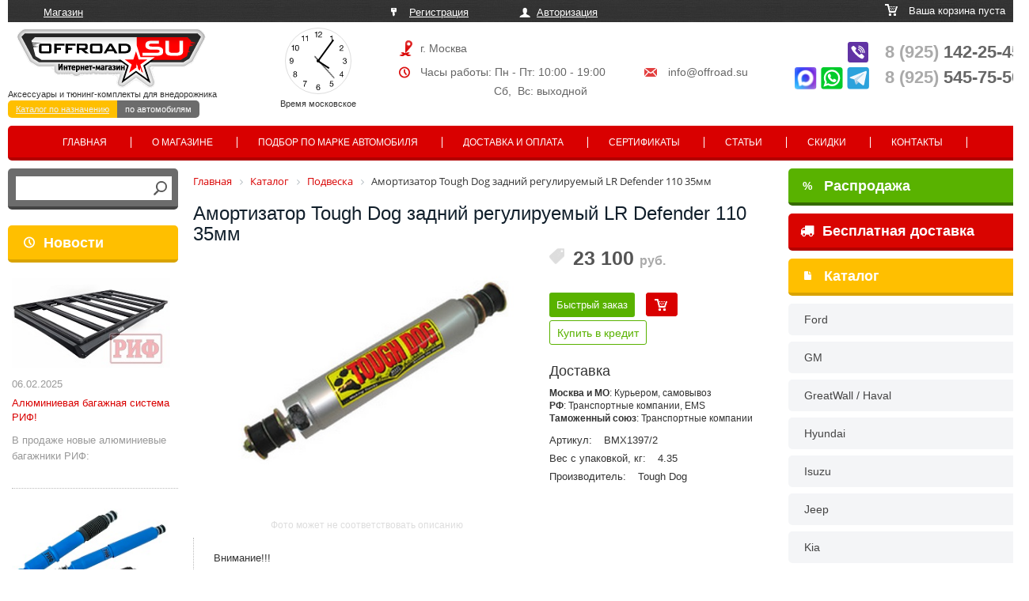

--- FILE ---
content_type: text/html; charset=UTF-8
request_url: https://auto.offroad.su/catalog/podveska/amortizator_tough_dog_zadniy_reguliruemyy_lr_defender_110_35mm/
body_size: 17693
content:
<!DOCTYPE html>
<html>
<head>
	<meta http-equiv="X-UA-Compatible" content="IE=edge" />
	<meta http-equiv="Content-Type" content="text/html; charset=utf-8" />
	<meta name="viewport" content="width=1280">
	<!-- script src="//ajax.googleapis.com/ajax/libs/jquery/1.11.0/jquery.min.js"></script -->
         	
          	    
    
         
	<meta http-equiv="Content-Type" content="text/html; charset=UTF-8" />
<meta name="robots" content="index, follow" />
<meta name="keywords" content="Амортизатор Tough Dog задний регулируемый LR Defender 110 35мм" />
<meta name="description" content="Купите Амортизатор Tough Dog задний регулируемый LR Defender 110 35мм за 23 100 руб. в интернет-магазине Offroad.Su с доставкой по РФ и Таможенному союзу" />
<script data-skip-moving="true">(function(w, d, n) {var cl = "bx-core";var ht = d.documentElement;var htc = ht ? ht.className : undefined;if (htc === undefined || htc.indexOf(cl) !== -1){return;}var ua = n.userAgent;if (/(iPad;)|(iPhone;)/i.test(ua)){cl += " bx-ios";}else if (/Windows/i.test(ua)){cl += ' bx-win';}else if (/Macintosh/i.test(ua)){cl += " bx-mac";}else if (/Linux/i.test(ua) && !/Android/i.test(ua)){cl += " bx-linux";}else if (/Android/i.test(ua)){cl += " bx-android";}cl += (/(ipad|iphone|android|mobile|touch)/i.test(ua) ? " bx-touch" : " bx-no-touch");cl += w.devicePixelRatio && w.devicePixelRatio >= 2? " bx-retina": " bx-no-retina";if (/AppleWebKit/.test(ua)){cl += " bx-chrome";}else if (/Opera/.test(ua)){cl += " bx-opera";}else if (/Firefox/.test(ua)){cl += " bx-firefox";}ht.className = htc ? htc + " " + cl : cl;})(window, document, navigator);</script>


<link href="/bitrix/js/ui/design-tokens/dist/ui.design-tokens.min.css?174357889123463" type="text/css"  rel="stylesheet" />
<link href="/bitrix/js/ui/fonts/opensans/ui.font.opensans.min.css?16726782202320" type="text/css"  rel="stylesheet" />
<link href="/bitrix/js/main/popup/dist/main.popup.bundle.min.css?174357911426589" type="text/css"  rel="stylesheet" />
<link href="/bitrix/css/main/bootstrap.css?1698053458141508" type="text/css"  rel="stylesheet" />
<link href="/bitrix/css/main/themes/blue/style.min.css?1542048013331" type="text/css"  rel="stylesheet" />
<link href="/bitrix/cache/css/s1/offroad-auto/page_120cecdee4325273fc4b80e3fc04527c/page_120cecdee4325273fc4b80e3fc04527c_v1.css?175510717273124" type="text/css"  rel="stylesheet" />
<link href="/bitrix/cache/css/s1/offroad-auto/template_e8f7a5c6ccb3eae676d8c4e66ebbced5/template_e8f7a5c6ccb3eae676d8c4e66ebbced5_v1.css?176881905799033" type="text/css"  data-template-style="true" rel="stylesheet" />




<script type="extension/settings" data-extension="currency.currency-core">{"region":"ru"}</script>



	<title>Амортизатор Tough Dog задний регулируемый LR Defender 110 35мм. Цена 23 100 руб. | Offroad.su - все для внедорожника, пикапа и кроссовера</title>
	   
	       
      
      <meta name='yandex-verification' content='42c0155002579163' />

  



   <style>
   .bx_catalog_tile_ul.auto-list li{ margin-left:0!important; width: 17.5%!important;}
   .bx_catalog_tile .bx_catalog_tile_img {border:none}
   </style>

	</head>
	<body class="cars">
	<div id="panel">
				</div>
	 

  <div class="wrap">
	
	
        <div class="top_part">
             <div class="click"><p><a href="/" id="active">Магазин</a> </p></div>
             <div class="reg"><p>
             				        <a href="/auth/register.php" id="reg">Регистрация</a> <a href="/auth" id="login">Авторизация</a>
		                     	
             	
             </p></div>
             <div class="cart"><!--'start_frame_cache_oLJPsr'--><p>Ваша корзина пуста</p><!--'end_frame_cache_oLJPsr'-->            </div>
             
             
             <div class="logo"><a href="/"><img src="/bitrix/templates/offroad/images/logo.png"></a>
                               <span id="time"></span>
                               
                               <div class="clock_inner">
                               
                               <article class="clock">
								  <div class="hours-container">
								    <div class="hours"></div>
								  </div>
								  <div class="minutes-container">
								    <div class="minutes"></div>
								  </div>
								  <div class="seconds-container">
								    <div class="seconds"></div>
								  </div>
								</article>
								<p> Время московское</p>
								</div>
                               
                               <p>Аксессуары и тюнинг-комплекты для внедорожника</p>

                               <p class="domains"><a href="https://offroad.su/" class="first ">Каталог по назначению</a><a class="current" href="http://auto.offroad.su/">по автомобилям</a></p>                               
             </div>
             <div class="adress"><p id="town">г. Москва<!--, Алтуфьевское шоссе 29Б, стр 2--></p>
                                 <p id="clock">Часы работы: Пн - Пт: 10:00 - 19:00 <span><a href="mailto:info@offroad.su">info@offroad.su</a></span></p>
                                 <p id="weekend">Сб,&nbsp; Вс: выходной</p>
             </div>
             <div class="phone" style="position:relative">
                 <p>
	                 <a href="tel:+79251422545"><span>8 (925)</span> 142-25-45</a><br>
	                 <a href="tel:+79255457550"><span>8 (925)</span> 545-75-50</a><br>
                 
                              </div>
        </div>
        
        <div class="top_menu">
              <!--'start_frame_cache_LkGdQn'-->

<ul>
		<li><a href="/" class="selected">Главная</a></li>
		
		<li><a href="/about/">О магазине</a></li>
		
		<li><a href="/podbor-po-marke/">Подбор по марке автомобиля</a></li>
		
		<li><a href="/how_to_buy/">Доставка и оплата</a></li>
		
		<li><a href="/sertificates/">Сертификаты</a></li>
		
		<li><a href="/articles/">Статьи</a></li>
		
		<li><a href="/opt/">Скидки</a></li>
		
		<li><a href="/contacts/">Контакты</a></li>
		
</ul>

<!--'end_frame_cache_LkGdQn'-->  
        </div>
        <div class="left_part move_right">
			
			<div id="title-search">
	<form action="/search/index.php">
		<div class="auto_search">
		
		
		<input id="title-search-input" type="text" name="q" value="" size="40" maxlength="50" autocomplete="off" />
		<input name="s" type="image" src="/bitrix/templates/offroad/images/ico_search.png" value="Поиск" />
		</div>
	</form>
	</div>
	
		        <p><a href="/news/" class="ns">Новости</a></p>
              <!--'start_frame_cache_jmonnO'--><div class="news-list">
		<div class="base" id="bx_651765591_37186">
									<a href="/news/37186/">
					<img
						loading="lazy"
						class="preview_picture"
						border="0"
						src="/upload/iblock/25e/vm8ma8fznerirmbqwk79xei05s24v6ig.jpg"
						width="225"
						height="127"
						alt="Алюминиевая багажная система РИФ!"
						title="Алюминиевая багажная система РИФ!"
						style="float:left"
						/></a>
					    <br style="clear:both">
					<span class="date">06.02.2025</span>
											<a href="/news/37186/">Алюминиевая багажная система РИФ!</a> 
										<span><h2> </h2>
<div>
	 В продаже новые алюминиевые багажники РИФ:<br>
</div>
 <br></span>
							<div style="clear:both"></div>
						   

	</div>
		<div class="base" id="bx_651765591_35979">
									<a href="/news/35979/">
					<img
						loading="lazy"
						class="preview_picture"
						border="0"
						src="/upload/iblock/214/ljxrhzyi9orxkro4t4zqf04zp9qkdxb1.jpeg"
						width="220"
						height="144"
						alt="Амортизаторы РИФ &quot;Арктика&quot;"
						title="Амортизаторы РИФ &quot;Арктика&quot;"
						style="float:left"
						/></a>
					    <br style="clear:both">
					<span class="date">14.06.2022</span>
											<a href="/news/35979/">Амортизаторы РИФ &quot;Арктика&quot;</a> 
										<span><h2> </h2>
<div>
	 Работают при экстремальной низких температурах, до -55°С!
</div>
 <br></span>
							<div style="clear:both"></div>
						   

	</div>
</div>
<!--'end_frame_cache_jmonnO'-->    
<p class="articles"><a href="/articles/">Статьи</a></p>  
 				 <!--'start_frame_cache_iJBuqa'--><div class="news-list">
		<div class="base" id="bx_1373509569_37696">
									<a href="/articles/37696/">
					<img
						loading="lazy"
						class="preview_picture"
						border="0"
						src="/upload/iblock/7c6/h8smp3zl68078iqnxzvebcf34izbv45b.jpeg"
						width="361"
						height="215"
						alt="Лебедки Fox Winch: технический разбор глазами практика"
						title="Лебедки Fox Winch: технический разбор глазами практика"
						style="float:left"
						/></a>
																<a href="/articles/37696/">Лебедки Fox Winch: технический разбор глазами практика</a>
												<div style="clear:both"></div>
						 
          <a href="/articles/37696/" class="more">далее</a>
	</div>
		<div class="base" id="bx_1373509569_37302">
									<a href="/articles/37302/">
					<img
						loading="lazy"
						class="preview_picture"
						border="0"
						src="/upload/iblock/795/7sr0v2sxhkoxrej8tlap38hu48len3wj.jpg"
						width="385"
						height="253"
						alt="Установка и обзор скоростной лебедки 4REVO Fast Speed (серия Jet)"
						title="Установка и обзор скоростной лебедки 4REVO Fast Speed (серия Jet)"
						style="float:left"
						/></a>
																<a href="/articles/37302/">Установка и обзор скоростной лебедки 4REVO Fast Speed (серия Jet)</a>
												<div style="clear:both"></div>
						 
          <a href="/articles/37302/" class="more">далее</a>
	</div>
</div>
<!--'end_frame_cache_iJBuqa'-->  <br />
        
        </div>
        
        <div class="center_part ">
                  <link href="/bitrix/css/main/font-awesome.css?154204801328777" type="text/css" rel="stylesheet" />
<div class="bx-breadcrumb" itemscope itemtype="http://schema.org/BreadcrumbList">
			<div class="bx-breadcrumb-item" id="bx_breadcrumb_0" itemprop="itemListElement" itemscope itemtype="http://schema.org/ListItem">
				
				<a href="/" title="Главная" itemprop="item">
					<span itemprop="name">Главная</span>
				</a>
				<meta itemprop="position" content="1" />
			</div>
			<div class="bx-breadcrumb-item" id="bx_breadcrumb_1" itemprop="itemListElement" itemscope itemtype="http://schema.org/ListItem">
				<i class="fa fa-angle-right"></i>
				<a href="/catalog/" title="Каталог" itemprop="item">
					<span itemprop="name">Каталог</span>
				</a>
				<meta itemprop="position" content="2" />
			</div>
			<div class="bx-breadcrumb-item" id="bx_breadcrumb_2" itemprop="itemListElement" itemscope itemtype="http://schema.org/ListItem">
				<i class="fa fa-angle-right"></i>
				<a href="/catalog/podveska/" title="Подвеска" itemprop="item">
					<span itemprop="name">Подвеска</span>
				</a>
				<meta itemprop="position" content="3" />
			</div>
			<div class="bx-breadcrumb-item">
				<i class="fa fa-angle-right"></i>
				<span>Амортизатор Tough Dog задний регулируемый LR Defender 110 35мм</span>
			</div><div style="clear:both"></div></div>  
          <h1 class="tit">Амортизатор Tough Dog задний регулируемый LR Defender 110 35мм</h1><br>
			        
 	 
          
    
          
          
          
          
          
            
          
          	       
        
        
        
        
			
		 
		 
           
       
    

<style>
	.wrap,
	.wrap .center_part,
	.wrap .center_part .catalog_item.base,
	.wrap .center_part #request_call{box-sizing: content-box}
</style>


<!-- Rating@Mail.ru counter dynamic remarketing appendix -->
<!-- // Rating@Mail.ru counter dynamic remarketing appendix -->


<div class="bx_item_detail bx_blue" id="bx_117848907_7866" itemscope itemtype="http://schema.org/Product">
<meta itemprop="name" content="Амортизатор Tough Dog задний регулируемый LR Defender 110 35мм">
	<div class="bx_item_container">
<div class="left_t">
		<div class="bx_lt">

<div class="bx_item_slider" id="bx_117848907_7866_big_slider">
			<div class="bx_bigimages id=bx_117848907_7866_bigimg_cont">
		<div class="bx_bigimages_imgcontainer">
			<span class="bx_bigimages_aligner" >
			<a class="fancybox" rel="gallery1" href="/upload/iblock/e10/e104e6117f0704dd63cf382393ac5dae.jpg">
			<img
				loading="lazy"
				id="bx_117848907_7866_pict"
				src="/upload/iblock/e10/e104e6117f0704dd63cf382393ac5dae.jpg"

				height="398" 
				alt="Амортизатор Tough Dog задний регулируемый LR Defender 110 35мм"
				title="Амортизатор Tough Dog задний регулируемый LR Defender 110 35мм"
			 itemprop="image" >
			</a>
			<div class="labels-block">
						  			  						</div>
  			</span>
			      
     
     
		</div>
	</div>
  
	

	  <p class="label_inner" style="font-size:12px; color:#ddd; text-align:center">Фото может не соответствовать описанию</p>
</div>
		</div>
</div>
<div class="right_t">		
		  <div class="bx_rt">
<div class="item_price" itemprop="offers" itemscope itemtype="http://schema.org/Offer">


	<!--div class="item_old_price" id="bx_117848907_7866_old_price" style="display: none"></div-->
    
	<div class="item_current_price" id="bx_117848907_7866_price"><span id="currentPrice">23 100</span> <font>руб.</font>
  
  <meta itemprop="price" content="23 100">
  <meta itemprop="priceCurrency" content="RUB">
              <link itemprop="availability" href="http://schema.org/InStock">
                      
            
		      		</div>
	<!--div class="item_economy_price" id="bx_117848907_7866_price_discount" style="display: none"></div-->
</div>

<div class="item_info_section" >
	<div class="item_buttons vam">
		<span class="item_buttons_counter_block">
        <a id="request_call" onClick="request_call('Амортизатор Tough Dog задний регулируемый LR Defender 110 35мм', '7866');" class="order_7866" href="#">Быстрый заказ</a>
    
			<a href="/catalog/podveska/amortizator_tough_dog_zadniy_reguliruemyy_lr_defender_110_35mm/?action=ADD2BASKET&amp;id=7866" class="bx_big bx_bt_button bx_cart buy_7866" ><span></span><img loading="lazy" src="/bitrix/templates/offroad/images/cart_buy.png" alt=""  border="0"></a>
										<div class="creditBtn__wrapper"><a id="creditBtn" class="creditBtn">Купить в кредит</a></div>
			      		</span>     <div class="delivery">
	   	<h3>Доставка</h3>
	   	<p><b>Москва и МО</b>: Курьером, самовывоз</p>
	   	<p><b>РФ</b>: Транспортные компании, EMS</p>
	   	<p><b>Таможенный союз</b>: Транспортные компании</p>
      </div>
	</div>
</div>


<div class="item_info_section" >
	<ul class="props">
				<li>Артикул:<span>BMX1397/2		</span></li>		<li>Вес с упаковкой, кг:<span>4.35		</span></li>		<li>Производитель:<span>Tough Dog		</span></li>	</ul>
	<meta itemprop="productID" content="BMX1397/2">
	<meta itemprop="manufacturer" content="Tough Dog">
</div>



			<div class="clb"></div>
			
			
				
				
				
				
									<div data-entity="parent-container" class="gift-block">
													<div class="catalog-block-header" data-entity="header" data-showed="false" style="display: none; opacity: 0;">
								Бесплатный подарок к этому товару:
							</div>
							
<div class="sale-products-gift bx-blue" data-entity="sale-products-gift-container">
	</div>

									</div>
														<div data-entity="parent-container"  class="gift-block">
													<div class="catalog-block-header" data-entity="header" data-showed="false" style="display: none; opacity: 0;">
																Можно получить БЕСПЛАТНО купив любой из товаров ниже:
							</div>
							<!--'start_frame_cache_KSBlai'--><div id="sale_gift_main_products_1688492397" class="bx_sale_gift_main_products bx_blue">
</div>
<!--'end_frame_cache_KSBlai'-->					</div>
								
		</div>
</div>		
		
		

    	<div class="bx_rb">
	    	
            <div class="item_info_section" itemprop="description">
                        	<div class="bx_item_description">
            		<!--div class="bx_item_section_name_gray" style="border-bottom: 1px solid #f2f2f2;">Полное описание</div-->
            <p>Внимание!!!<br />
Амортизаторы Tough Dog серии BMX нельзя эксплуатировать на минимальной жесткости &#40;при полностью вывернутом регуляторе&#41;.<br />
В этом состоянии они могут издавать стуки при проезде мелких неровностей.<br />
<br />
Данная особенность не является неисправностью, такие амортизаторы не подлежат замене по гарантии.</p>            	</div>
                    </div>
		</div>
		  

		<div class="bx_md">
<div class="item_info_section">
</div>
		</div>
	
  
  
 
		<div class="bx_lb">
<div class="tac ovh">
</div>
<div class="tab-section-container">
</div>
		</div>
			<div style="clear: both;"></div>
	</div>
	<div class="clb"></div>
</div>
<hr class="hr-sep">
<p class="same_goods">Похожие товары</p>

<div class="bx_catalog_list_home col3 bx_blue">
<div class="descr">
  </div>
    <div class="catalog_item base">
      <div class="item-name">
        <a title="Рулевой демпфер Tough Dog Toyota HiLux 1988-2005" target="_blank" href=/catalog/podveska/rulevoy_dempfer_tough_dog_toyota_hilux_1988_2005/ >Рулевой демпфер Tough Dog Toyota HiLux 1988-2005</a>
      </div>
  		<a class="img-link" title=" Рулевой демпфер Tough Dog Toyota HiLux 1988-2005" href=/catalog/podveska/rulevoy_dempfer_tough_dog_toyota_hilux_1988_2005/ target="_blank" >
	  		<img loading="lazy" src="/upload/iblock/fae/fae3b349320e00fcec631fe5709351c6.jpg" title="  Рулевой демпфер Tough Dog Toyota HiLux 1988-2005" alt="  Рулевой демпфер Tough Dog Toyota HiLux 1988-2005" border="0" >
	  		
  			  			
  				  	</a>
      <br> 
      
  			  		<p class="more_info">Артикул: EXT5510<br>
	  		Производитель: Tough Dog</p>
	  		
            <span class="price" Рулевой демпфер Tough Dog Toyota HiLux 1988-2005>11 050 <em>руб.</em></span>
           
            <a class="request_call_1 order_21720" href="#">Быстрый заказ</a>
      <span class="buy"><a href=/catalog/podveska/amortizator_tough_dog_zadniy_reguliruemyy_lr_defender_110_35mm/?action=ADD2BASKET&amp;id=21720 name="add2basket" onclick="showTip(); add_2_cart(this);this.href='javascript:void(0)';" class="buy_21720"><img src="/bitrix/templates/offroad/images/cart_buy.png" alt=""  border="0"></a></span>
            
    </div>
    <div class="catalog_item base">
      <div class="item-name">
        <a title="Втулки OME рессорные VW Amarok 2010+" target="_blank" href=/catalog/podveska/vtulki_ome_ressornye_vw_amarok_2010/ >Втулки OME рессорные VW Amarok 2010+</a>
      </div>
  		<a class="img-link" title=" Втулки OME рессорные VW Amarok 2010+" href=/catalog/podveska/vtulki_ome_ressornye_vw_amarok_2010/ target="_blank" >
	  		<img loading="lazy" src="/upload/iblock/de0/de027434e07d8d8e27612d4130aeb364.jpg" title="  Втулки OME рессорные VW Amarok 2010+" alt="  Втулки OME рессорные VW Amarok 2010+" border="0" >
	  		
  			  			
  				  	</a>
      <br> 
      
  			  		<p class="more_info">Артикул: OMESB104<br>
	  		Производитель: ARB</p>
	  		
            <span class="price" Втулки OME рессорные VW Amarok 2010+>6 000 <em>руб.</em></span>
           
            <a class="request_call_1 order_7034" href="#">Быстрый заказ</a>
      <span class="buy"><a href=/catalog/podveska/amortizator_tough_dog_zadniy_reguliruemyy_lr_defender_110_35mm/?action=ADD2BASKET&amp;id=7034 name="add2basket" onclick="showTip(); add_2_cart(this);this.href='javascript:void(0)';" class="buy_7034"><img src="/bitrix/templates/offroad/images/cart_buy.png" alt=""  border="0"></a></span>
            
    </div>
    <div class="catalog_item base">
      <div class="item-name">
        <a title="Амортизатор Tough Dog передний правый газ Nissan Pathfinder R50 1995-2005" target="_blank" href=/catalog/podveska/amortizator_tough_dog_peredniy_pravyy_gaz_nissan_pathfinder_r50_1995_2005/ >Амортизатор Tough Dog передний правый газ Nissan Pathfinder R50 1995-2005</a>
      </div>
  		<a class="img-link" title=" Амортизатор Tough Dog передний правый газ Nissan Pathfinder R50 1995-2005" href=/catalog/podveska/amortizator_tough_dog_peredniy_pravyy_gaz_nissan_pathfinder_r50_1995_2005/ target="_blank" >
	  		<img loading="lazy" src="/upload/iblock/99a/99ac1bffb56b74facdda20404645728e.jpg" title="  Амортизатор Tough Dog передний правый газ Nissan Pathfinder R50 1995-2005" alt="  Амортизатор Tough Dog передний правый газ Nissan Pathfinder R50 1995-2005" border="0" >
	  		
  			  			
  				  	</a>
      <br> 
      
  			  		<p class="more_info">Артикул: BDS4023<br>
	  		Производитель: Tough Dog</p>
	  		
            <span class="price" Амортизатор Tough Dog передний правый газ Nissan Pathfinder R50 1995-2005>15 700 <em>руб.</em></span>
           
            <a class="request_call_1 order_8059" href="#">Быстрый заказ</a>
      <span class="buy"><a href=/catalog/podveska/amortizator_tough_dog_zadniy_reguliruemyy_lr_defender_110_35mm/?action=ADD2BASKET&amp;id=8059 name="add2basket" onclick="showTip(); add_2_cart(this);this.href='javascript:void(0)';" class="buy_8059"><img src="/bitrix/templates/offroad/images/cart_buy.png" alt=""  border="0"></a></span>
            
    </div>
</div>
<div style="clear: both;"></div>

			
      </div>
      <div class="right_part move_left">
        <a class="sales" href="/sales/"><span>%</span> Распродажа</a>	
        <a class="freeship" href="/freeship/"><i class="fa fa-truck" aria-hidden="true" style="left: -30px;margin-right: -25px; position: relative;"></i> Бесплатная доставка</a>
		        <p><a href="/catalog/">Каталог</a></p>
              <!--'start_frame_cache_XEVOpk'-->
<ul>

			<li><a href="/catalog/ford_6/" title="Ford">Ford</a></li>
		
			<li><a href="/catalog/gm/" title="GM">GM</a></li>
		
			<li><a href="/catalog/greatwall_haval/" title="GreatWall / Haval">GreatWall / Haval</a></li>
		
			<li><a href="/catalog/hyundai_3/" title="Hyundai">Hyundai</a></li>
		
			<li><a href="/catalog/isuzu_2/" title="Isuzu">Isuzu</a></li>
		
			<li><a href="/catalog/jeep_5/" title="Jeep">Jeep</a></li>
		
			<li><a href="/catalog/kia/" title="Kia">Kia</a></li>
		
			<li><a href="/catalog/land_rover_3/" title="Land Rover">Land Rover</a></li>
		
			<li><a href="/catalog/mazda_3/" title="Mazda">Mazda</a></li>
		
			<li><a href="/catalog/mercedes_2/" title="Mercedes">Mercedes</a></li>
		
			<li><a href="/catalog/mitsubishi_9/" title="Mitsubishi">Mitsubishi</a></li>
		
			<li><a href="/catalog/nissan_18/" title="Nissan">Nissan</a></li>
		
			<li><a href="/catalog/renault/" title="Renault">Renault</a></li>
		
			<li><a href="/catalog/ssangyong/" title="SsangYong">SsangYong</a></li>
		
			<li><a href="/catalog/suzuki/" title="Suzuki">Suzuki</a></li>
		
			<li><a href="/catalog/tagaz/" title="Tagaz">Tagaz</a></li>
		
			<li><a href="/catalog/toyota_18/" title="Toyota">Toyota</a></li>
		
			<li><a href="/catalog/volkswagen_1/" title="Volkswagen">Volkswagen</a></li>
		
			<li><a href="/catalog/niva_1/" title="Нива">Нива</a></li>
		
			<li><a href="/catalog/uaz_12/" title="УАЗ">УАЗ</a></li>
		
			<li><a href="/catalog/baic_changan_dongfeng/" title="Baic / Changan / Dongfeng">Baic / Changan / Dongfeng</a></li>
		
			<li><a href="/catalog/chevrolet/" title="Chevrolet">Chevrolet</a></li>
		
			<li><a href="/catalog/jac/" title="JAC">JAC</a></li>
		
			<li><a href="/catalog/sollers/" title="Sollers">Sollers</a></li>
		
			<li><a href="/catalog/gwm_tank/" title="GWM Tank">GWM Tank</a></li>
		
			<li><a href="/catalog/subaru_2/" title="Subaru">Subaru</a></li>
		
			<li><a href="/catalog/gaz_2/" title="ГАЗ">ГАЗ</a></li>
		
</ul>

<!--'end_frame_cache_XEVOpk'--> 
          <br><br>    <p id="yes">Рекомендуем</p> <br>
                     
                    <!--'start_frame_cache_FyyThF'-->
<div class="sect">

   
<a class="name" href="/catalog/podveska/vtulki_ome_ressornye_nissan_patrol_mq_260/"> Втулки OME рессорные NISSAN Patrol MQ 260</a>
  <a href="/catalog/podveska/vtulki_ome_ressornye_nissan_patrol_mq_260/" class="im_yes">
  <img loading="lazy" src="/upload/iblock/d52/d5262f2f7bbb824110bedf612cd7371f.jpg" alt="Втулки OME рессорные NISSAN Patrol MQ 260"  border="0"></a>
				  
        
        	<span class="go">2 500 <font>руб.</font></span>
<div class="separ"></div>	
<a class="name" href="/catalog/blokirovki_differentsialov/blokirovka_blokka_dlya_suzuki_grand_vitara_xl_7_zadniy_most/"> Блокировка Блокка для Suzuki Grand Vitara XL-7 (задний мост)</a>
  <a href="/catalog/blokirovki_differentsialov/blokirovka_blokka_dlya_suzuki_grand_vitara_xl_7_zadniy_most/" class="im_yes">
  <img loading="lazy" src="/upload/iblock/dc5/dc54ad0f8cbca17d6ba2d64ad7b4b19c.jpg" alt="Блокировка Блокка для Suzuki Grand Vitara XL-7 (задний мост)"  border="0"></a>
				  
        
        	<span class="go">21 000 <font>руб.</font></span>
<div class="separ"></div>	
<a class="name" href="/catalog/podveska/lift_komplekt_ome_mitsubishi_triton_l200_ml_2006_on_20mm_medium_load/"> Лифт комплект OME Mitsubishi Triton L200 ML 2006 on 20mm medium load</a>
  <a href="/catalog/podveska/lift_komplekt_ome_mitsubishi_triton_l200_ml_2006_on_20mm_medium_load/" class="im_yes">
  <img loading="lazy" src="/upload/iblock/ff3/ff39f6bc3a2e89346e3f4a33447c9c60.jpg" alt="Лифт комплект OME Mitsubishi Triton L200 ML 2006 on 20mm medium load"  border="0"></a>
				  
        
        	<span class="go">189 800 <font>руб.</font></span>
<div class="separ"></div>	

</div><!--'end_frame_cache_FyyThF'--> 

                
        
              <br><br>
  </div>
  <div class="footer">
    <div class="wrap">  <div class="small_star"><img src="/bitrix/templates/offroad/images/star.png" ></div>
                <div class="stars">                  
                    <p>Copyright 2005-2023 ‘offroad.su’</p>
                    <p>Все права защищены</p> <p><a href="http://www.seoven.ru/" title="Продвижение сайта - СеоВен" target="_blank">SEO by SeoVen</a></p><br>
                    <p>Принимаем к оплате: <img src="/bitrix/templates/offroad/images/mir-logo.svg" style="height: 10px;">&nbsp;<img src="/bitrix/templates/offroad/images/Visa_Inc._logo.svg" style="height: 10px;">&nbsp;<img src="/bitrix/templates/offroad/images/MasterCard_Logo.svg" style="height: 15px;"></p>
                </div>
                <div class="about">
                  <ul>
                    <li><a href="/about/">О компании</a></li>
                    <li><a href="/articles/">Статьи</a></li>
                    <li><a href="/news/">Новости</a></li> 
                    <li><a href="/contacts/">Контакты</a></li>
                    <li><a href="https://www.offroad.su/">Каталог по назначению</a></li>
                  </ul>
                </div>
                <div class="about">
                  <ul>
                    <li><a href="/guarantee/">Гарантия</a></li>
                    <li><a href="/sertificates/">Сертификаты</a></li>
                    <li><a href="/how_to_buy/">Доставка и оплата</a></li>
                    <li><a href="/podbor-po-marke/">Подбор по марке</a></li>
                    <li><a href="/return/">Возврат товара</a></li>
                  </ul></div>
                <div class="adr">
                    <p class="zag">Адрес</p>
                    <p class="ll">г. Москва, Алтуфьевское шоссе 29Б, стр 2</p>
                    <p class="ll"><a href="/contacts/">посмотреть на карте</a></p>   <br>
                    <p class="zag">Эл.почта</p>
                    <p class="ll">По всем интересующим Вас<br> вопросам пишите <a href="mailto:info@offroad.su">info@offroad.su</a></p>
                </div>
                <div class="phones">
                    <p class="zag">Телефоны</p>
                    <p class="ll">
                      <a href="tel:+79255457550"><span>8 (925)</span> 545-75-50</a><br>
                      <a href="tel:+79251422545"><span>8 (925)</span> 142-25-45</a>

                
                    
                    <div class="count"> </div>
                </div>
                <p class="offert">Информация на данном интернет-сайте предназначена для ознакомления, не является публичной офертой, определяемой положениями статьи 437 (2) ГК РФ. Чтобы получить точную и актуальную информацию о стоимости товаров и услуг, а также их наличии, вы можете обратиться к менеджерам компании «Offroad.su».</p>
    </div>
  </div>
<div class="up-btn" style="display: none">наверх</div>      
      
      

<!-- Yandex.Metrika informer -->

<!-- Yandex.Metrika counter -->
<noscript><div><img src="https://mc.yandex.ru/watch/21906550" style="position:absolute; left:-9999px;" alt="" /></div></noscript>
<!-- /Yandex.Metrika counter -->

	
			

<!--  <div class="snow">
 <div class="snow__flake">﹡</div>
 <div class="snow__flake">﹡</div>
 <div class="snow__flake">﹡</div>
 <div class="snow__flake">﹡</div>
 <div class="snow__flake">﹡</div>
<div class="snow__flake">﹡</div>
 <div class="snow__flake">﹡</div>
 <div class="snow__flake">﹡</div>
 <div class="snow__flake">﹡</div>
 <div class="snow__flake">﹡</div>
<div class="snow__flake">﹡</div>
 <div class="snow__flake">﹡</div>
 <div class="snow__flake">﹡</div>
 <div class="snow__flake">﹡</div>
 <div class="snow__flake">﹡</div>
<div class="snow__flake">﹡</div>
 <div class="snow__flake">﹡</div>
 <div class="snow__flake">﹡</div>
 <div class="snow__flake">﹡</div>
 <div class="snow__flake">﹡</div>
<div class="snow__flake">﹡</div>
 <div class="snow__flake">﹡</div>
 <div class="snow__flake">﹡</div>
 <div class="snow__flake">﹡</div>
 <div class="snow__flake">﹡</div>
<div class="snow__flake">﹡</div>
 <div class="snow__flake">﹡</div>
 <div class="snow__flake">﹡</div>
 <div class="snow__flake">﹡</div>
 <div class="snow__flake">﹡</div>
</div>-->
<style>
.snow {
 --animation-name: snowfall;
 position: fixed;
 left: 0;
 right: 0;
 top: 0;
 bottom: 0;
 z-index: 100;
 display: flex;
 justify-content: space-between;
 pointer-events: none;
}

.snow__flake {
 position: relative;
 top: -1.5em;
 color: #c1dcec;
 animation-name: var(--animation-name);
 animation-timing-function: ease-in-out;
 animation-iteration-count: infinite;
 will-change: transform;
   font-size: 50px!important;
}

@keyframes snowfall {
 0% {
   transform: translateY(0);
 }

 100% {
   transform: translateY(calc(100vh + 1.5em));
 }
}
</style> 
	<script>if(!window.BX)window.BX={};if(!window.BX.message)window.BX.message=function(mess){if(typeof mess==='object'){for(let i in mess) {BX.message[i]=mess[i];} return true;}};</script>
<script>(window.BX||top.BX).message({"JS_CORE_LOADING":"Загрузка...","JS_CORE_NO_DATA":"- Нет данных -","JS_CORE_WINDOW_CLOSE":"Закрыть","JS_CORE_WINDOW_EXPAND":"Развернуть","JS_CORE_WINDOW_NARROW":"Свернуть в окно","JS_CORE_WINDOW_SAVE":"Сохранить","JS_CORE_WINDOW_CANCEL":"Отменить","JS_CORE_WINDOW_CONTINUE":"Продолжить","JS_CORE_H":"ч","JS_CORE_M":"м","JS_CORE_S":"с","JSADM_AI_HIDE_EXTRA":"Скрыть лишние","JSADM_AI_ALL_NOTIF":"Показать все","JSADM_AUTH_REQ":"Требуется авторизация!","JS_CORE_WINDOW_AUTH":"Войти","JS_CORE_IMAGE_FULL":"Полный размер"});</script><script src="/bitrix/js/main/core/core.min.js?1743581806225353"></script><script>BX.Runtime.registerExtension({"name":"main.core","namespace":"BX","loaded":true});</script>
<script>BX.setJSList(["\/bitrix\/js\/main\/core\/core_ajax.js","\/bitrix\/js\/main\/core\/core_promise.js","\/bitrix\/js\/main\/polyfill\/promise\/js\/promise.js","\/bitrix\/js\/main\/loadext\/loadext.js","\/bitrix\/js\/main\/loadext\/extension.js","\/bitrix\/js\/main\/polyfill\/promise\/js\/promise.js","\/bitrix\/js\/main\/polyfill\/find\/js\/find.js","\/bitrix\/js\/main\/polyfill\/includes\/js\/includes.js","\/bitrix\/js\/main\/polyfill\/matches\/js\/matches.js","\/bitrix\/js\/ui\/polyfill\/closest\/js\/closest.js","\/bitrix\/js\/main\/polyfill\/fill\/main.polyfill.fill.js","\/bitrix\/js\/main\/polyfill\/find\/js\/find.js","\/bitrix\/js\/main\/polyfill\/matches\/js\/matches.js","\/bitrix\/js\/main\/polyfill\/core\/dist\/polyfill.bundle.js","\/bitrix\/js\/main\/core\/core.js","\/bitrix\/js\/main\/polyfill\/intersectionobserver\/js\/intersectionobserver.js","\/bitrix\/js\/main\/lazyload\/dist\/lazyload.bundle.js","\/bitrix\/js\/main\/polyfill\/core\/dist\/polyfill.bundle.js","\/bitrix\/js\/main\/parambag\/dist\/parambag.bundle.js"]);
</script>
<script>BX.Runtime.registerExtension({"name":"ui.dexie","namespace":"BX.Dexie3","loaded":true});</script>
<script>BX.Runtime.registerExtension({"name":"ls","namespace":"window","loaded":true});</script>
<script>BX.Runtime.registerExtension({"name":"fx","namespace":"window","loaded":true});</script>
<script>BX.Runtime.registerExtension({"name":"fc","namespace":"window","loaded":true});</script>
<script>BX.Runtime.registerExtension({"name":"ui.design-tokens","namespace":"window","loaded":true});</script>
<script>BX.Runtime.registerExtension({"name":"ui.fonts.opensans","namespace":"window","loaded":true});</script>
<script>BX.Runtime.registerExtension({"name":"main.popup","namespace":"BX.Main","loaded":true});</script>
<script>BX.Runtime.registerExtension({"name":"popup","namespace":"window","loaded":true});</script>
<script>BX.Runtime.registerExtension({"name":"currency.currency-core","namespace":"BX.Currency","loaded":true});</script>
<script>BX.Runtime.registerExtension({"name":"currency","namespace":"window","loaded":true});</script>
<script>(window.BX||top.BX).message({"LANGUAGE_ID":"ru","FORMAT_DATE":"DD.MM.YYYY","FORMAT_DATETIME":"DD.MM.YYYY HH:MI:SS","COOKIE_PREFIX":"BITRIX_SM","SERVER_TZ_OFFSET":"10800","UTF_MODE":"Y","SITE_ID":"s1","SITE_DIR":"\/","USER_ID":"","SERVER_TIME":1769303177,"USER_TZ_OFFSET":0,"USER_TZ_AUTO":"Y","bitrix_sessid":"fa23fdc62c748821b60a74df37772bb5"});</script><script  src="/bitrix/cache/js/s1/offroad-auto/kernel_main/kernel_main_v1.js?1744976289203455"></script>
<script src="/bitrix/js/ui/dexie/dist/dexie3.bundle.min.js?174357884988274"></script>
<script src="/bitrix/js/main/core/core_ls.min.js?17435791142683"></script>
<script src="/bitrix/js/main/core/core_frame_cache.min.js?174357911411132"></script>
<script src="//ajax.googleapis.com/ajax/libs/jquery/1.11.1/jquery.min.js"></script>
<script src="/bitrix/js/main/popup/dist/main.popup.bundle.min.js?174357911465924"></script>
<script src="/bitrix/js/currency/currency-core/dist/currency-core.bundle.min.js?17435786594569"></script>
<script src="/bitrix/js/currency/core_currency.min.js?1743578659835"></script>
<script>BX.setJSList(["\/bitrix\/js\/main\/core\/core_fx.js","\/bitrix\/js\/main\/pageobject\/pageobject.js","\/bitrix\/js\/main\/core\/core_window.js","\/bitrix\/js\/main\/date\/main.date.js","\/bitrix\/js\/main\/core\/core_date.js","\/bitrix\/js\/main\/dd.js","\/bitrix\/js\/main\/core\/core_uf.js","\/bitrix\/js\/main\/core\/core_dd.js","\/bitrix\/js\/main\/core\/core_tooltip.js","\/bitrix\/js\/main\/session.js","\/bitrix\/js\/main\/utils.js","\/bitrix\/templates\/offroad-auto\/components\/bitrix\/catalog\/catalog\/bitrix\/catalog.element\/.default\/script.js","\/bitrix\/templates\/.default\/components\/bitrix\/sale.products.gift\/.default\/script.js","\/bitrix\/templates\/offroad-auto\/components\/bitrix\/catalog.item\/gift\/script.js","\/bitrix\/templates\/offroad-auto\/components\/bitrix\/sale.gift.main.products\/.default\/script.js","\/bitrix\/templates\/offroad-auto\/components\/bitrix\/catalog.section\/podbor\/script.js","\/bitrix\/templates\/offroad-auto\/js\/jquery.maskedinput.min.js","\/bitrix\/templates\/offroad-auto\/js\/jquery.inputmask.min.js","\/bitrix\/templates\/offroad-auto\/js\/quick_order.js","\/bitrix\/templates\/offroad-auto\/js\/jquery.bxslider\/jquery.bxslider.min.js","\/bitrix\/templates\/offroad-auto\/tools1.js","\/bitrix\/templates\/offroad-auto\/fancyBox\/jquery.fancybox.pack.js","\/bitrix\/components\/bitrix\/search.title\/script.js","\/bitrix\/templates\/offroad-auto\/components\/bitrix\/catalog.top\/recomend\/section\/script.js"]);</script>
<script>BX.setCSSList(["\/bitrix\/templates\/offroad-auto\/components\/bitrix\/catalog\/catalog\/style.css","\/bitrix\/templates\/offroad-auto\/components\/bitrix\/catalog\/catalog\/bitrix\/catalog.element\/.default\/style.css","\/bitrix\/templates\/.default\/components\/bitrix\/sale.products.gift\/.default\/style.css","\/bitrix\/templates\/offroad-auto\/components\/bitrix\/catalog.item\/gift\/style.css","\/bitrix\/templates\/.default\/components\/bitrix\/sale.products.gift\/.default\/themes\/blue\/style.css","\/bitrix\/templates\/offroad-auto\/components\/bitrix\/sale.gift.main.products\/.default\/style.css","\/bitrix\/templates\/offroad-auto\/components\/bitrix\/catalog\/catalog\/bitrix\/catalog.element\/.default\/themes\/blue\/style.css","\/bitrix\/templates\/offroad-auto\/components\/bitrix\/system.pagenavigation\/visual\/style.css","\/bitrix\/templates\/offroad-auto\/components\/bitrix\/catalog.section\/podbor\/style.css","\/bitrix\/templates\/offroad-auto\/components\/bitrix\/catalog.section\/podbor\/themes\/blue\/style.css","\/bitrix\/templates\/offroad-auto\/js\/jquery.bxslider\/jquery.bxslider.css","\/bitrix\/templates\/offroad-auto\/lightbox.css","\/bitrix\/templates\/offroad-auto\/style.css","\/bitrix\/templates\/offroad-auto\/fancyBox\/jquery.fancybox.css","\/bitrix\/templates\/.default\/components\/bitrix\/news.list\/marquee\/style.css","\/bitrix\/templates\/offroad-auto\/components\/bitrix\/sale.basket.basket.small\/basket\/style.css","\/bitrix\/templates\/offroad-auto\/components\/bitrix\/menu\/top_menu\/style.css","\/bitrix\/templates\/offroad-auto\/components\/bitrix\/search.title\/auto_search\/style.css","\/bitrix\/templates\/offroad-auto\/components\/bitrix\/news.list\/news_list\/style.css","\/bitrix\/templates\/offroad-auto\/components\/bitrix\/news.list\/articles\/style.css","\/bitrix\/components\/bitrix\/breadcrumb\/templates\/.default\/style.css","\/bitrix\/templates\/offroad-auto\/components\/bitrix\/menu\/left_menu\/style.css","\/bitrix\/templates\/offroad-auto\/components\/bitrix\/catalog.top\/recomend\/section\/style.css","\/bitrix\/templates\/offroad-auto\/components\/bitrix\/catalog.top\/recomend\/section\/themes\/blue\/style.css","\/bitrix\/templates\/offroad-auto\/template_styles.css"]);</script>


<script  src="/bitrix/cache/js/s1/offroad-auto/template_6fd20b951f7f3089aae943e06caa35b0/template_6fd20b951f7f3089aae943e06caa35b0_v1.js?1761045355194238"></script>
<script  src="/bitrix/cache/js/s1/offroad-auto/page_25ac5ae255989aef75f8ffe447ec05b1/page_25ac5ae255989aef75f8ffe447ec05b1_v1.js?1743664846136418"></script>
<script>var _ba = _ba || []; _ba.push(["aid", "f24a9b616cefba5da67125b64ce2fd0b"]); _ba.push(["host", "auto.offroad.su"]); (function() {var ba = document.createElement("script"); ba.type = "text/javascript"; ba.async = true;ba.src = (document.location.protocol == "https:" ? "https://" : "http://") + "bitrix.info/ba.js";var s = document.getElementsByTagName("script")[0];s.parentNode.insertBefore(ba, s);})();</script>


<script type="text/javascript" charset="UTF-8" src="/bitrix/templates/offroad-auto/js/tip.js" ></script><script async>
    $(document).ready(function() {
    	$(".fancybox").fancybox({
    		openEffect	: 'none',
    		closeEffect	: 'none'
    	});
    });
    </script>
<script async>
  (function(i,s,o,g,r,a,m){i['GoogleAnalyticsObject']=r;i[r]=i[r]||function(){
  (i[r].q=i[r].q||[]).push(arguments)},i[r].l=1*new Date();a=s.createElement(o),
  m=s.getElementsByTagName(o)[0];a.async=1;a.src=g;m.parentNode.insertBefore(a,m)
  })(window,document,'script','https://www.google-analytics.com/analytics.js','ga');

  ga('create', 'UA-84268544-1', 'auto');
  ga('send', 'pageview');

</script><script>
	$(document).ready(function(){
		$('#delay_show_btn').on('click', function(){
			$('.cart .delay_cart').toggle();
		});
		
		
		/*$('.cart').hover(function(){
			$('.cart .delay_cart').show();
		}, function(){
			$('.cart .delay_cart').hide();
		});*/
		
		
		
		
		
	});
</script><script type="text/javascript">
	function initLocalClocks() {
  // Узнать местное время с помощью JS
  var date = new Date;
   var seconds;
  var minutes;
  var hours;
  

  $.ajax({
	  url:"/time.php",
	  dataType: "json",
	  success: function(data){

		   seconds = data.s;
		   minutes = data.m;
		   hours = data.h;
		   var hands = [
		    {
		      hand: 'hours',
		      angle: (hours * 30) + (minutes / 2)
		    },
		    {
		      hand: 'minutes',
		      angle: (minutes * 6)
		    },
		    {
		      hand: 'seconds',
		      angle: (seconds * 6)
		    }
		  ];
		   for (var j = 0; j < hands.length; j++) {
		    var elements = document.querySelectorAll('.' + hands[j].hand);
		    for (var k = 0; k < elements.length; k++) {
		        elements[k].style.webkitTransform = 'rotateZ('+ hands[j].angle +'deg)';
		        //elements[k].style.oTransform = 'rotateZ('+ hands[j].angle +'deg)';
		        elements[k].style.transform = 'rotateZ('+ hands[j].angle +'deg)';
		        // Если это минутная стрелка, сохранить положение секундной стрелки (для дальнейшего расчета положения минутной стрелки)
		        if (hands[j].hand === 'minutes') {
		          elements[k].parentNode.setAttribute('data-second-angle', hands[j + 1].angle);
		        }
		        
		    }
		  }

	  }
  }).done(function(){
	  setUpMinuteHands();
  })
  
 
  

  // Создать объект, хранящий все стрелки и их углы в градусах
    // С помощью цикла установить угол для каждой из стрелок
  }
function setUpMinuteHands() {
  // Вычислить, сколько секунд прошло с начала этой минуты
  var containers = document.querySelectorAll('.minutes-container');
  var secondAngle = containers[0].getAttribute("data-second-angle");
  if (secondAngle > 0) {
    // Установить таймаут до конца текущей минуты, чтобы передвинуть стрелку
    var delay = (((360 - secondAngle) / 6) + 0.1) * 1000;
    setTimeout(function() {
      moveMinuteHands(containers);
    }, delay);
  }
}

/*
 * Выполнить первый поворот минутной стрелки
 */
function moveMinuteHands(containers) {
  for (var i = 0; i < containers.length; i++) {
    containers[i].style.webkitTransform = 'rotateZ(6deg)';
    containers[i].style.transform = 'rotateZ(6deg)';
  }
  // После этого продолжить с интервалом в 60 секунд
  setInterval(function() {
    for (var i = 0; i < containers.length; i++) {
      if (containers[i].angle === undefined) {
        containers[i].angle = 12;
      } else {
        containers[i].angle += 6;
      }
      containers[i].style.webkitTransform = 'rotateZ('+ containers[i].angle +'deg)';
      containers[i].style.transform = 'rotateZ('+ containers[i].angle +'deg)';
    }
  }, 60000);
}
	function startTime(){
		$("#time").load("/time.php");
		setTimeout("startTime()", 500);
	}
	//startTime();
	initLocalClocks();
	
</script>



<script>
	BX.ready(function(){
		new JCTitleSearch({
			'AJAX_PAGE' : '/catalog/podveska/amortizator_tough_dog_zadniy_reguliruemyy_lr_defender_110_35mm/',
			'CONTAINER_ID': 'title-search',
			'INPUT_ID': 'title-search-input',
			'MIN_QUERY_LEN': 2
		});
	});
</script>
<script type="text/javascript">
var _tmr = _tmr || [];
_tmr.push({
type: 'itemView',
productid: '7866',
pagetype: 'product',
list: '1',
totalvalue: '23100'
});
</script>
<script>
	BX.message({
		BTN_MESSAGE_BASKET_REDIRECT: 'Перейти в корзину',
		BASKET_URL: '/personal/cart/',
		ADD_TO_BASKET_OK: 'Товар добавлен в корзину',
		TITLE_ERROR: 'Ошибка',
		TITLE_BASKET_PROPS: 'Свойства товара, добавляемые в корзину',
		TITLE_SUCCESSFUL: 'Товар добавлен в корзину',
		BASKET_UNKNOWN_ERROR: 'Неизвестная ошибка при добавлении товара в корзину',
		BTN_MESSAGE_SEND_PROPS: 'Выбрать',
		BTN_MESSAGE_CLOSE: 'Закрыть',
		BTN_MESSAGE_CLOSE_POPUP: 'Продолжить покупки',
		COMPARE_MESSAGE_OK: 'Товар добавлен в список сравнения',
		COMPARE_UNKNOWN_ERROR: 'При добавлении товара в список сравнения произошла ошибка',
		COMPARE_TITLE: 'Сравнение товаров',
		PRICE_TOTAL_PREFIX: 'на сумму',
		RELATIVE_QUANTITY_MANY: '',
		RELATIVE_QUANTITY_FEW: '',
		BTN_MESSAGE_COMPARE_REDIRECT: 'Перейти в список сравнения',
		BTN_MESSAGE_LAZY_LOAD: '',
		BTN_MESSAGE_LAZY_LOAD_WAITER: 'Загрузка',
		SITE_ID: 's1'
	});

	var obbx_555007909_jtNo1f = new JCSaleProductsGiftComponent({
		siteId: 's1',
		componentPath: '/bitrix/components/bitrix/sale.products.gift',
		deferredLoad: true,
		initiallyShowHeader: '',
	   currentProductId: 7866,
		template: '.default.7c5ff184997261b894e87a008d29a89617d6d6c09ec682e7ebb061c3788fa41f',
		parameters: '[base64]/0YLQvtCy0YvQtSDRhtC10L3RiykiO2k6MjtzOjMyOiJPZmZyb2FkLnN1ICjQvNC10LvQutC40Lkg0L7Qv9GCKSI7aTozO3M6MzU6Ik9mZnJvYWQuc3UgKNGB0L/[base64].5fba470e4dce4c031c9fcb181354fc636bab7844f82f27897360a052919b4249',
		container: 'sale-products-gift-container'
	});
</script><script>
		  BX.Currency.setCurrencies([{'CURRENCY':'EUR','FORMAT':{'FORMAT_STRING':'&euro;#','DEC_POINT':'.','THOUSANDS_SEP':',','DECIMALS':2,'THOUSANDS_VARIANT':'C','HIDE_ZERO':'N'}},{'CURRENCY':'RUB','FORMAT':{'FORMAT_STRING':'#','DEC_POINT':'.','THOUSANDS_SEP':' ','DECIMALS':0,'THOUSANDS_VARIANT':'S','HIDE_ZERO':'Y'}},{'CURRENCY':'UAH','FORMAT':{'FORMAT_STRING':'# грн.','DEC_POINT':'.','THOUSANDS_SEP':' ','DECIMALS':2,'THOUSANDS_VARIANT':'S','HIDE_ZERO':'N'}},{'CURRENCY':'USD','FORMAT':{'FORMAT_STRING':'$#','DEC_POINT':'.','THOUSANDS_SEP':',','DECIMALS':2,'THOUSANDS_VARIANT':'C','HIDE_ZERO':'N'}}]);
		</script>
<script type="text/javascript">
BX(function () {
	BX.Sale['GiftMainProductsClass_dHPVd2'] = new BX.Sale.GiftMainProductsClass({
		contextAjaxData:  {
			parameters:'[base64]/[base64]/0YLQvtCy0YvQtSDRhtC10L3RiykiO2k6MjtzOjMyOiJPZmZyb2FkLnN1ICjQvNC10LvQutC40Lkg0L7Qv9GCKSI7aTozO3M6MzU6Ik9mZnJvYWQuc3UgKNGB0L/[base64]/[base64].e8d9284b7d1378d8f389ce22f518f117f5446169339deab0c068392d5cb23e20',
			template: '.default.851bd2c42c056a0bcd059a77ae844b14952ab3f8833b44cf11fc7a6d18fe272b',
			site_id: 's1'
		},
		injectId:  'sale_gift_main_products_1688492397',
		mainProductState:  'YToyOntpOjA7YTowOnt9aToxO2E6MDp7fX0=.2b0e293f00f23b89c42359938ecc65389e850a6ec89265d5944f32a9b6844065',
		isGift:  false,
		productId:  7866,
		offerId: 7866	});
});
BX.message({});
</script>
<script type="text/javascript">
$(document).ready(function(){
var obbx_117848907_7866 = new JCCatalogElement({'CONFIG':{'SHOW_QUANTITY':false,'SHOW_PRICE':true,'SHOW_DISCOUNT_PERCENT':false,'SHOW_OLD_PRICE':false,'DISPLAY_COMPARE':false,'MAIN_PICTURE_MODE':'IMG'},'VISUAL':{'ID':'bx_117848907_7866'},'PRODUCT_TYPE':'1','PRODUCT':{'ID':'7866','PICT':{'ID':'4513162','SRC':'/upload/iblock/e10/e104e6117f0704dd63cf382393ac5dae.jpg','WIDTH':'468','HEIGHT':'398'},'NAME':'Амортизатор Tough Dog задний регулируемый LR Defender 110 35мм','SUBSCRIPTION':true,'PRICE':{'VALUE':'23100','DISCOUNT_VALUE':'23100','CURRENCY':'RUB','PRINT_VALUE':'23 100','PRINT_DISCOUNT_VALUE':'23 100','DISCOUNT_DIFF':'0','DISCOUNT_DIFF_PERCENT':'0','PRINT_DISCOUNT_DIFF':'0'},'SLIDER_COUNT':'1','SLIDER':[{'ID':'4513162','SRC':'/upload/iblock/e10/e104e6117f0704dd63cf382393ac5dae.jpg','WIDTH':'468','HEIGHT':'398'}],'CAN_BUY':true,'CHECK_QUANTITY':false,'QUANTITY_FLOAT':true,'MAX_QUANTITY':'-2','STEP_QUANTITY':'1','BUY_URL':'/catalog/podveska/amortizator_tough_dog_zadniy_reguliruemyy_lr_defender_110_35mm/?action=BUY&id=7866'},'BASKET':{'ADD_PROPS':true,'QUANTITY':'quantity','PROPS':'prop','EMPTY_PROPS':true,'BASKET_URL':'/personal/cart/'}});
BX.message({
	MESS_BTN_BUY: 'Купить',
	MESS_BTN_ADD_TO_BASKET: 'В корзину',
	MESS_NOT_AVAILABLE: 'Нет в наличии',
	TITLE_ERROR: 'Ошибка',
	TITLE_BASKET_PROPS: 'Свойства товара, добавляемые в корзину',
	BASKET_UNKNOWN_ERROR: 'Неизвестная ошибка при добавлении товара в корзину',
	BTN_SEND_PROPS: 'Выбрать',
	BTN_MESSAGE_CLOSE: 'Закрыть'
});
})
</script>


<script type="text/javascript">
BX.ready(
	BX.defer(function(){
		if (!!window.obbx_117848907_7866)
		{
			window.obbx_117848907_7866.allowViewedCount(true);
		}
	})
);
</script>

<script>
	$(document).ready(function(){
		$("")
			.attr("href", "/personal/cart/")
			.attr("id","request_call")
			.addClass("request_call_1")
			.text("Перейти в корзину");
		$("")
			.remove();
	});
	</script><script type="text/javascript">
BX.message({
	MESS_BTN_BUY: 'Купить',
	MESS_BTN_ADD_TO_BASKET: 'В корзину',
	MESS_NOT_AVAILABLE: 'Нет в наличии',
	BTN_MESSAGE_BASKET_REDIRECT: 'Перейти в корзину',
	BASKET_URL: '/personal/basket.php',
	ADD_TO_BASKET_OK: 'Товар добавлен в корзину',
	TITLE_ERROR: 'Ошибка',
	TITLE_BASKET_PROPS: 'Свойства товара, добавляемые в корзину',
	TITLE_SUCCESSFUL: 'Товар добавлен в корзину',
	BASKET_UNKNOWN_ERROR: 'Неизвестная ошибка при добавлении товара в корзину',
	BTN_MESSAGE_SEND_PROPS: 'Выбрать',
	BTN_MESSAGE_CLOSE: 'Закрыть'
});
</script>
<script>
	$(document).ready(function(){
		$("")
			.attr("href", "/personal/cart/")
			.attr("onclick","")
			.addClass("request_call_1")
			.text("Перейти в корзину");
		$("")
			.remove();
	});
	</script>

<script type="text/javascript">
BX.message({
	MESS_BTN_BUY: 'Купить',
	MESS_BTN_ADD_TO_BASKET: 'В корзину',
	MESS_NOT_AVAILABLE: 'Нет в наличии',
	BTN_MESSAGE_BASKET_REDIRECT: 'Перейти в корзину',
	BASKET_URL: '/personal/basket.php',
	ADD_TO_BASKET_OK: 'Товар добавлен в корзину',
	TITLE_ERROR: 'Ошибка',
	TITLE_BASKET_PROPS: 'Свойства товара, добавляемые в корзину',
	TITLE_SUCCESSFUL: 'Товар добавлен в корзину',
	BASKET_UNKNOWN_ERROR: 'Неизвестная ошибка при добавлении товара в корзину',
	BTN_MESSAGE_SEND_PROPS: 'Выбрать',
	BTN_MESSAGE_CLOSE: 'Закрыть'
});
</script>
<script type="text/javascript" >
   (function(m,e,t,r,i,k,a){m[i]=m[i]||function(){(m[i].a=m[i].a||[]).push(arguments)};
   m[i].l=1*new Date();k=e.createElement(t),a=e.getElementsByTagName(t)[0],k.async=1,k.src=r,a.parentNode.insertBefore(k,a)})
   (window, document, "script", "https://mc.yandex.ru/metrika/tag.js", "ym");

   ym(21906550, "init", {
        clickmap:true,
        trackLinks:true,
        accurateTrackBounce:true,
        webvisor:true,
        ecommerce:"dataLayer"
   });
</script>
<script>
 const storageKey = 'snow'
 const snow = document.querySelector('.snow')
 const snowflakes = document.querySelectorAll('.snow__flake')
 const snowToggle = document.querySelector('.snow-toggle')

function getRndInteger(min, max) {
 return Math.floor(Math.random() * (max - min + 1) ) + min
}

function getRndFloat(min, max) {
 return (Math.random() * (max - min) + min).toFixed(1)
}

snowflakes.forEach(snowflake => {
 snowflake.style.fontSize = getRndFloat(0.7, 1.5) + 'em'
 snowflake.style.animationDuration = getRndInteger(20, 30) + 's'
 snowflake.style.animationDelay = getRndInteger(-1, snowflakes.length / 2) + 's'
})

function changeSnowAnimation(animationName) {
 snow.style.setProperty('--animation-name',  animationName)
}

snowToggle.addEventListener('change', event => {
 changeSnowAnimation(event.target.value)
 localStorage.setItem(storageKey, event.target.value)
})

document.addEventListener('DOMContentLoaded', () => {
 let currentStorage = localStorage.getItem(storageKey)

 if (currentStorage) {
   snowToggle.querySelector(`.snow-toggle__control[value='${currentStorage}']`).checked = true
 }

 changeSnowAnimation(currentStorage)

 window.addEventListener('storage', () => {
   changeSnowAnimation(localStorage.getItem(storageKey))
 })
})

</script>

</body>
</html>

--- FILE ---
content_type: text/html; charset=UTF-8
request_url: https://auto.offroad.su/time.php
body_size: -31
content:
{"h":"04","m":"06","s":"19"}

--- FILE ---
content_type: text/css
request_url: https://auto.offroad.su/bitrix/cache/css/s1/offroad-auto/template_e8f7a5c6ccb3eae676d8c4e66ebbced5/template_e8f7a5c6ccb3eae676d8c4e66ebbced5_v1.css?176881905799033
body_size: 16733
content:


/* Start:/bitrix/templates/offroad-auto/js/jquery.bxslider/jquery.bxslider.css?15420479533712*/
/**
 * BxSlider v4.1.2 - Fully loaded, responsive content slider
 * http://bxslider.com
 *
 * Written by: Steven Wanderski, 2014
 * http://stevenwanderski.com
 * (while drinking Belgian ales and listening to jazz)
 *
 * CEO and founder of bxCreative, LTD
 * http://bxcreative.com
 */


/** RESET AND LAYOUT
===================================*/

.bx-wrapper {
	position: relative;
	margin: 0 auto 60px;
	padding: 0;
	*zoom: 1;
}

.bx-wrapper img {
	max-width: 100%;
	display: block;
}

/** THEME
===================================*/

.bx-wrapper .bx-viewport {
	
	
	
	

	background: #fff;
	
	/*fix other elements on the page moving (on Chrome)*/
	-webkit-transform: translatez(0);
	-moz-transform: translatez(0);
    	-ms-transform: translatez(0);
    	-o-transform: translatez(0);
    	transform: translatez(0);
}

.bx-wrapper .bx-pager,
.bx-wrapper .bx-controls-auto {
	position: absolute;
	bottom: -30px;
	width: 100%;
}

/* LOADER */

.bx-wrapper .bx-loading {
	min-height: 50px;
	background: url(/bitrix/templates/offroad-auto/js/jquery.bxslider/images/bx_loader.gif) center center no-repeat #fff;
	height: 100%;
	width: 100%;
	position: absolute;
	top: 0;
	left: 0;
	z-index: 2000;
}

/* PAGER */

.bx-wrapper .bx-pager {
	text-align: center;
	font-size: .85em;
	font-family: Arial;
	font-weight: bold;
	color: #666;
	padding-top: 20px;
}

.bx-wrapper .bx-pager .bx-pager-item,
.bx-wrapper .bx-controls-auto .bx-controls-auto-item {
	display: inline-block;
	*zoom: 1;
	*display: inline;
}

.bx-wrapper .bx-pager.bx-default-pager a {
	background: #666;
	text-indent: -9999px;
	display: block;
	width: 10px;
	height: 10px;
	margin: 0 5px;
	outline: 0;
	-moz-border-radius: 5px;
	-webkit-border-radius: 5px;
	border-radius: 5px;
}

.bx-wrapper .bx-pager.bx-default-pager a:hover,
.bx-wrapper .bx-pager.bx-default-pager a.active {
	background: #000;
}

/* DIRECTION CONTROLS (NEXT / PREV) */

.bx-wrapper .bx-prev {
	left: 10px;
	background: url(/bitrix/templates/offroad-auto/js/jquery.bxslider/images/controls.png) no-repeat 0 -32px;
}

.bx-wrapper .bx-next {
	right: 10px;
	background: url(/bitrix/templates/offroad-auto/js/jquery.bxslider/images/controls.png) no-repeat -43px -32px;
}

.bx-wrapper .bx-prev:hover {
	background-position: 0 0;
}

.bx-wrapper .bx-next:hover {
	background-position: -43px 0;
}

.bx-wrapper .bx-controls-direction a {
	position: absolute;
	top: 50%;
	margin-top: -16px;
	outline: 0;
	width: 32px;
	height: 32px;
	text-indent: -9999px;
	z-index: 9999;
}

.bx-wrapper .bx-controls-direction a.disabled {
	display: none;
}

/* AUTO CONTROLS (START / STOP) */

.bx-wrapper .bx-controls-auto {
	text-align: center;
}

.bx-wrapper .bx-controls-auto .bx-start {
	display: block;
	text-indent: -9999px;
	width: 10px;
	height: 11px;
	outline: 0;
	background: url(/bitrix/templates/offroad-auto/js/jquery.bxslider/images/controls.png) -86px -11px no-repeat;
	margin: 0 3px;
}

.bx-wrapper .bx-controls-auto .bx-start:hover,
.bx-wrapper .bx-controls-auto .bx-start.active {
	background-position: -86px 0;
}

.bx-wrapper .bx-controls-auto .bx-stop {
	display: block;
	text-indent: -9999px;
	width: 9px;
	height: 11px;
	outline: 0;
	background: url(/bitrix/templates/offroad-auto/js/jquery.bxslider/images/controls.png) -86px -44px no-repeat;
	margin: 0 3px;
}

.bx-wrapper .bx-controls-auto .bx-stop:hover,
.bx-wrapper .bx-controls-auto .bx-stop.active {
	background-position: -86px -33px;
}

/* PAGER WITH AUTO-CONTROLS HYBRID LAYOUT */

.bx-wrapper .bx-controls.bx-has-controls-auto.bx-has-pager .bx-pager {
	text-align: left;
	width: 80%;
}

.bx-wrapper .bx-controls.bx-has-controls-auto.bx-has-pager .bx-controls-auto {
	right: 0;
	width: 35px;
}

/* IMAGE CAPTIONS */

.bx-wrapper .bx-caption {
	position: absolute;
	bottom: 0;
	left: 0;
	background: #666\9;
	background: rgba(80, 80, 80, 0.75);
	width: 100%;
}

.bx-wrapper .bx-caption span {
	color: #fff;
	font-family: Arial;
	display: block;
	font-size: .85em;
	padding: 10px;
}

/* End */


/* Start:/bitrix/templates/offroad-auto/lightbox.css?15420479541648*/
#lightbox{	position: absolute;	left: 0; width: 100%; z-index: 100; text-align: center; line-height: 0;}
#lightbox img{ width: auto; height: auto;}
#lightbox a img{ border: none; }

#outerImageContainer{ position: relative; background-color: #fff; width: 250px; height: 250px; margin: 0 auto; }
#imageContainer{ padding: 10px; }

#loading{ position: absolute; top: 40%; left: 0%; height: 25%; width: 100%; text-align: center; line-height: 0; }
#hoverNav{ position: absolute; top: 0; left: 0; height: 100%; width: 100%; z-index: 10; }
#imageContainer>#hoverNav{ left: 0;}
#hoverNav a{ outline: none;}

#prevLink, #nextLink{ width: 49%; height: 100%; background-image: url([data-uri]); /* Trick IE into showing hover */ display: block; }
#prevLink { left: 0; float: left;}
#nextLink { right: 0; float: right;}
#prevLink:hover, #prevLink:visited:hover { background: url(/bitrix/templates/offroad-auto/../images/prevlabel.gif) left 15% no-repeat; }
#nextLink:hover, #nextLink:visited:hover { background: url(/bitrix/templates/offroad-auto/../images/nextlabel.gif) right 15% no-repeat; }

#imageDataContainer{ font: 10px Verdana, Helvetica, sans-serif; background-color: #fff; margin: 0 auto; line-height: 1.4em; overflow: auto; width: 100%	; }

#imageData{	padding:0 10px; color: #666; }
#imageData #imageDetails{ width: 70%; float: left; text-align: left; }	
#imageData #caption{ font-weight: bold;	}
#imageData #numberDisplay{ display: block; clear: left; padding-bottom: 1.0em;	}			
#imageData #bottomNavClose{ width: 66px; float: right;  padding-bottom: 0.7em; outline: none;}	 	

#overlay{ position: absolute; top: 0; left: 0; z-index: 90; width: 100%; height: 500px; background-color: #000; }

/* End */


/* Start:/bitrix/templates/offroad-auto/style.css?176881905245648*/
html { background:url(/bitrix/templates/offroad/images/bg_.jpg) no-repeat center top fixed; }

html, body {  margin:0; padding:0;  }
body {font-family:Arial; font-size:14px;  margin:0; padding:0; 
	/* background:url(/bitrix/templates/offroad/images/top_bg.jpg) repeat-x center top; */
  }
.mobile{display: none!important}
h1 { font-size:24px;  color:#111F2B; font-weight:normal; margin:0px;}
h2 { font-size:22px;  color:#111F2B; font-weight:normal; margin:0px;}
h3 { font-size:18px;  color:#333333; font-weight:normal; margin:0px;}
p { color:#333; font-size:13px; text-align:left; margin:0px!important }
img { border:none; }
.clearbox { clear:both; }
a { color:#d90000; }
ul, ol, li { padding:0px; margin:0px; font-size:13px; color:#333;}
#ShowMoreLink{cursor: pointer;}

.center_part > h1{display: inline-block; vertical-align: middle}
.center_part > h1+.download-pdf{display: inline-block; margin-left: 20px; vertical-align: middle; background: url(/bitrix/templates/offroad-auto/images/pdf.png) no-repeat left center; height: 35px; line-height: 35px; padding-left: 40px; color: #000}
.center_part > h1+.download-pdf:after{content: ""; display: block; height: 10px}
.wrap { width:1280px; margin:0 auto; background-color:#fff; padding: 0 10px; 
	/* background-image:url(/bitrix/templates/offroad/images/top_bg.jpg);  */
	background-repeat:repeat-x; background-position:center top;}
body > .wrap {min-height: 100vh; }
.wrap .top_part { padding-top:5px;padding-bottom:10px; background:url(/bitrix/templates/offroad/images/top_bg.jpg) repeat-x center top;}

.wrap .top_part .click { padding-left:15px; width:450px; display:inline-block}
.wrap .top_part .click p { color:#fff; font-size:13px;}
.wrap .top_part .click a { color:#fff; font-size:13px; text-decoration:none; margin:0 30px }
.wrap .top_part .click a#active { text-decoration:underline}
.wrap .top_part .click a#active:hover {text-decoration:none;}
.wrap .top_part .click a:hover {text-decoration:underline }

.wrap .top_part .reg { width:400px; display:inline-block}
.wrap .top_part .reg p {}
.wrap .top_part .reg a { color:#fff; font-size:13px;  margin:0 30px; text-decoration:underline }
.wrap .top_part .reg a.exit{margin: 0}
.wrap .top_part .reg a.loged{margin-right: 10px}
.wrap .top_part .reg a:hover { text-decoration:none; }
.wrap .top_part .reg #reg { background:url(/bitrix/templates/offroad/images/ico_key.png) no-repeat left center; padding:0px 0px 0px 23px}
.wrap .top_part .reg #login { background:url(/bitrix/templates/offroad/images/ico_man.png) no-repeat  left center; padding:1px 0 0 22px}

.wrap .top_part .cart { color:#fff; font-size:13px;   display:inline-block; float: right; margin-right: 20px;}
.wrap .top_part .cart p { text-align:left; color:#fff; padding-left: 30px; font-size:13px; background:url(/bitrix/templates/offroad/images/ico_cart.png) no-repeat; }
.wrap .top_part .cart a { color:#fff; font-size:13px; }

.wrap .top_part .logo { display:inline-block; padding:10px 0 0 0px; vertical-align:top; width:470px; position: relative; }
.wrap .top_part .logo a { padding-left:10px}
.wrap .top_part .logo p { font-size:11px; color:#333; padding-top:0px}

.wrap .top_part .adress { display:inline-block; vertical-align:top; padding:20px 0px 20px 20px;}
.wrap .top_part .adress p { font-size:14px; color:#666; line-height:28px; }
.wrap .top_part .adress p#town { background:url(/bitrix/templates/offroad/images/ico_map.png) no-repeat left center; padding:2px 0 2px 27px; }

.wrap .top_part .adress p#clock { background:url(/bitrix/templates/offroad/images/ico_clock.png) no-repeat left center; padding:0px 0 0 27px }
.wrap .top_part .adress p#clock span { background:url(/bitrix/templates/offroad/images/ico_mail.png) no-repeat left center; padding:0px 0 0 30px; margin-left:45px }
.wrap .top_part .adress p#clock span a { color:#666}

.wrap .top_part .adress p#weekend{display: inline-block;    margin-left: 120px!important;    margin-top: -10px!important;}

.wrap .top_part .phone {
	display:inline-block;
	vertical-align:top; 
      background-size: 15%;
          background-repeat: no-repeat;
	padding-top:15px;
	float: right;

/* 	background:url(/bitrix/templates/offroad/images/messages-4.png) no-repeat left 60px / 68px auto; */
/*background:url(/bitrix/templates/offroad/images/messages-4new.png) no-repeat left 63px / 56px auto;*/
/*background:url(/bitrix/templates/offroad/images/messages-4new-1.svg) no-repeat left 63px / 59px auto;*/
background:url(/bitrix/templates/offroad/images/messages-4new-2.svg) no-repeat left 60px / 94px auto;
	padding-left: 64px}
.wrap .top_part .phone a{text-decoration: none; color:#666;}
.wrap .top_part .phone p {
	text-align:right;
	font-size:22px;
	color:#666;
    background-size: 15%;
          background-repeat: no-repeat;
	font-weight:bold;
	line-height:32px;
	padding:10px 0 0 50px;
/* 	background:url(/bitrix/templates/offroad/images/ico_phone.png) no-repeat left 5px / 40px auto ; */
/*	    background: url(/bitrix/templates/offroad/images/viber2.png) no-repeat top 13px left 0px / 28px auto;*/
background: url(/bitrix/templates/offroad/images/viber3.svg) no-repeat top 13px left 3px / 26px auto;
	}
.wrap .top_part .phone p span { color:#AAAAAA}

.wrap .top_part .domains {line-height: 20px; margin: 0; position: absolute }
.wrap .top_part .domains a { display: inline-block; color: #efefef; background-color: #FFBF00; border-radius: 0 5px 5px 0; padding: 1px 10px; text-decoration: none;}
.wrap .top_part .domains a:hover {  text-decoration: underline;}
.wrap .top_part .domains a.current { display: inline-block; color: white; background-color: #6c6c6c;}
.wrap .top_part .domains a.first { border-radius: 5px 0 0 5px; text-decoration: underline}

.wrap .top_menu { background:#d90000; margin:0px 0 10px 0; border-bottom:4px solid #b20000; border-radius:5px}
.wrap .top_menu ul { text-align:center}
.wrap .top_menu ul li { padding:12px 11px 10px 11px; display:inline-block}
.wrap .top_menu ul li a { color:#fff; border-right:1px solid #fff; padding:0 30px 0 0; font-size:12px; text-transform:uppercase; text-decoration:none; }
.wrap .top_menu ul li a:hover { text-decoration:underline}

.wrap .right_part .sect { }
.wrap .right_part .sect .name{margin-bottom: 5px; text-decoration: none}
.wrap .right_part .sect .name:hover{text-decoration: underline}
.wrap .right_part .sect .im_yes img{ max-width:180px; max-height:180px; text-align:center}
.wrap .right_part .sect a {text-align:left; color:#444; font-size:13px; display:block; padding-left:15px}
.wrap .right_part .sect a:hover {  text-decoration:none }
.wrap .right_part .sect .go {border-bottom:1px dotted #BBBBBB; margin-bottom:20px;   margin-top:5px; display:block; font-size:25px; font-weight:bold; color:#545454; background:url(/bitrix/templates/offroad/images/ico_money.png) no-repeat left 5px; padding:0 0 15px 30px}
.wrap .right_part .sect .go font { font-size:16px; font-weight:bold; color:#aaa}



.wrap .left_part { width:215px; display:inline-block; vertical-align:top;}
.wrap .left_part p {  background-color:#FFBF00; background-image:url(/bitrix/templates/offroad/images/ico_clock_w.png); background-repeat:no-repeat; background-position:20px center; font-size:18px; font-weight:bold; color:#fff; border-bottom:4px solid #D9A300; border-radius:5px; padding:10px 0 8px 45px}
.wrap .left_part .news-list { padding:10px 0 10px 5px}
.wrap .left_part .news-list .base { padding:0 0 15px 0; margin-bottom:15px; border-bottom:1px dotted #BBBBBB }
.wrap .left_part .news-list .base .date { font-size:13px; color:#999; padding:5px 0; display:block}
.wrap .left_part .news-list .base a { display:block; font-size:13px;  padding:0px 0 7px 0; }
.wrap .left_part .news-list .base a:hover { text-decoration:none}
.wrap .left_part .news-list .base span {  font-size:13px; color:#999; line-height:20px;}

.wrap .left_part p#yes {  background-color:#6C6C6C; background-image:url(/bitrix/templates/offroad/images/ico_yes.png); background-repeat:no-repeat; background-position:20px center; font-size:18px; font-weight:bold; color:#fff; border-bottom:4px solid #444; border-radius:5px; padding:10px 0 8px 55px}

.wrap .left_part .sect { }
.wrap .left_part .sect .name{margin-bottom: 5px; text-decoration: none}
.wrap .left_part .sect .name:hover{text-decoration: underline}
.wrap .left_part .sect .im_yes img{ max-width:180px; max-height:180px; text-align:center}
.wrap .left_part .sect a {text-align:left; color:#444; font-size:13px; display:block; padding-left:15px}
.wrap .left_part .sect a:hover {  text-decoration:none }
.wrap .left_part .sect .go {border-bottom:1px dotted #BBBBBB; margin-bottom:20px;   margin-top:5px; display:block; font-size:25px; font-weight:bold; color:#545454; background:url(/bitrix/templates/offroad/images/ico_money.png) no-repeat left 5px; padding:0 0 15px 30px}
.wrap .left_part .sect .go font { font-size:16px; font-weight:bold; color:#aaa}


.wrap .center_part { width:733px; display:inline-block; vertical-align:top; padding:0 15px}
.wrap .center_part h2 {text-align: center; margin-top: 20px;     display: block;
    width: 90px;}
.wrap .center_part p { font-size:13px; padding:7px 0;}
.wrap .center_part p img {vertical-align: middle}
.wrap .center_part ul {/*margin-left: 20px;*/}
.wrap .center_part ul li {/* margin-left: -20px; */}

.wrap .center_part .bx_pagination_page ul li {margin-left:0}
.wrap .center_part .search-form { background:#888888; padding:11px; margin-top:10px; border-radius:5px; width: 733px; box-sizing: border-box}
.wrap .center_part .search-form input[type="text"] { width:680px; height:30px; border:none; display:inline-block; vertical-align:top; border-radius: 0; padding: 0}
.wrap .center_part .search-form input[type="image"] {  display:inline-block; background:#fff; padding:6px; vertical-align:top; width: 17px;height:18px; border-radius: 0;}

.wrap .center_part ol { padding-left:40px}
.wrap .center_part p.new {display:inline-block; width:120px; background-color:#FFBF00; background-image:url(/bitrix/templates/offroad/images/ico_star.png); background-repeat:no-repeat; background-position:20px center; font-size:18px; font-weight:bold; color:#fff; border-bottom:4px solid #D9A300; border-radius:5px; padding:10px 0 8px 45px}
.wrap .center_part p.new a{color: #fff; text-decoration: none}
.wrap .center_part p.same_goods {display:inline-block;  background-color:#FFBF00; background-image:url(/bitrix/templates/offroad/images/ico_star.png); background-repeat:no-repeat; background-position:15px center; font-size:18px; font-weight:bold; color:#fff; border-bottom:4px solid #D9A300; border-radius:5px; padding:10px 15px 8px 40px; margin-top: 15px!important}
.wrap .center_part .new_cat a{ display:inline-block; color:#444; font-size:13px; margin-left:20px; }
.wrap .center_part .new_cat a:hover {text-decoration:none}
.wrap .center_part .catalog_item.base {width:200px; display:inline-block; padding:20px; vertical-align:top; padding-bottom: 40px}
.wrap .center_part .catalog_item.base a.img-link{ height: 160px; display: table-cell; padding: 0; vertical-align: middle;  /* border: 1px solid #eee; */
  width: 190px;
  text-align: center; font-size: 0; position: relative}
.wrap .center_part .catalog_item.base a.img-link .podarok{position: absolute; bottom:0px; right: 10px}
.wrap .center_part .catalog_item.base a.img-link .free-delivery{position: absolute; bottom:0px; left: 0px; max-width: 70px}
.wrap .center_part .catalog_item.base a img { max-height:160px; max-width:190px}
.wrap .center_part .catalog_item.base .prev_img { height:160px; }
.wrap .center_part .catalog_item.base .prev_img  a {height: 160px; display: table-cell; padding: 0; font-size: 0; vertical-align: middle;  /* border: 1px solid #eee; */
  width: 190px;
  text-align: center; box-sizing: border-box}
.wrap .center_part .catalog_item.base .prev_img  a img { max-height:160px; max-width:190px}
.wrap .center_part .catalog_item.base .item-name { height:55px; overflow: hidden; margin-bottom: 5px}
.wrap .center_part .catalog_item.base .item-name a {color:#444; font-size:13px;display: table-cell; vertical-align: top; text-decoration: none}
.wrap .center_part .catalog_item.base .item-name a:hover { text-decoration:underline }
.wrap .center_part .catalog_item.base .price {display:block; font-size:20px; font-weight:bold; color:#545454; background:url(/bitrix/templates/offroad/images/ico_money.png) no-repeat left 5px; padding:0 0 15px 30px; margin-top: 5px;}
.wrap .center_part .catalog_item.base .price font, .wrap .center_part .catalog_item.base .price_retail font, .wrap .center_part .item_current_price font, .wrap .center_part .item_current_price .retail_price font{ font-size: 16px;  font-weight: bold;  color: #aaa;}

.wrap .center_part .catalog_item.base .price_retail {display:block; font-size:16px; text-decoration: line-through; color:#545454;  padding:0 0 15px 30px; margin-top: -15px;}
.wrap .center_part .catalog_item.base .price_retail-0 {display:block; font-size:16px;  color:#545454; height: 18px;  padding:0 0 15px 30px; margin-top: -15px; }
.wrap .center_part .catalog_item.base .request_call_1 { display:inline-block; vertical-align:top; background:#59B200; color:#fff; height: 32px; line-height: 32px; box-sizing: border-box; font-size:13px; text-decoration:none; padding:0px 9px; border-radius:3px}

.wrap .center_part .catalog_item.base .buy { display:inline-block; vertical-align:top; /* margin-left:5px */}
.wrap .center_part .catalog_item.base .buy img{height: 32px}

.wrap .center_part .catalog_item.base .more_info {margin: 0; padding: 0; font-size: 12px;margin-top: 5px!important}

 
.wrap .left_part .articles {display:inline-block; width:165px; background-color:#6C6C6C; background-image:url(/bitrix/templates/offroad/images/ico_art.png); background-repeat:no-repeat; background-position:20px center; font-size:18px; font-weight:bold; color:#fff; border-bottom:4px solid #444; border-radius:5px; padding:10px 0 8px 55px}


.wrap .left_part .ns {color:#fff; text-decoration:none}
.wrap .left_part    .news-list .base {/*width:350px;*/ display:inline-block; font-size:13px; vertical-align:top; padding:10px 0; line-height:18px; color:#444}
.wrap .left_part   .news-list .base a { display:block; font-size:13px; padding:0 0 10px 0; line-height:18px;}
.wrap .left_part    .news-list .base a:hover {text-decoration:none}
.wrap .left_part  .news-list .base a.more { display:block; margin-top:10px; background:#d90000; width:60px; font-size:12px!important; color:#fff; padding:2px; text-align:center; border-radius:3px}



.wrap .left_part .articles a { color:#fff; text-decoration:none}
.wrap .center_part .new_cat a{ display:inline-block; color:#444; font-size:13px; margin-left:20px; }

.wrap .center_part .news-list .base {width:350px; display:inline-block; font-size:13px; vertical-align:top; padding:10px 0; line-height:18px; color:#444}
.wrap .center_part .news-list .base a { display:block; font-size:13px; padding:0 0 10px 0; line-height:18px;}
.wrap .center_part .news-list .base a:hover {text-decoration:none}
.wrap .center_part .news-list .base a.more { display:block; margin-top:10px; background:#d90000; width:60px; font-size:12px!important; color:#fff; padding:2px; text-align:center; border-radius:3px}
 
.wrap .center_part .news-detail { font-size:13px; line-height:20px;}
.wrap .center_part .news-detail ul, .wrap .center_part .news-detail ol {padding-left: 30px;}
.wrap .center_part .news-list .news-item { padding:0 0 10px 0; line-height:20px;}
.wrap .center_part .news-list .text {font-size:13px;}
.wrap .center_part .news-list .news-date-time {font-size:13px; color:#999; padding:5px 0; display:block}
.wrap .center_part .news-detail .news-date-time {font-size:13px; color:#999; padding:5px 0; display:block}

.wrap .center_part .bx_item_description {font-size:13px;   border-left: 1px dotted #BBBBBB;
  padding-left: 25px;
  margin-bottom: 15px;
  padding-top: 10px}
.wrap .center_part .bx_item_description img{max-width: 100%}
.wrap .center_part .bx_catalog_text {}
.wrap .center_part .bx_catalog_text_ul {}
.wrap .center_part .bx_catalog_text_ul li {margin:0; padding: 0 10px 10px 0}
.wrap .center_part .bx_catalog_text_ul li a { font-size:13px; color:#d90000}

.wrap .center_part .bx_slider_conteiner ul li { list-style-type:none}
.cars .bx_content_section .bx_catalog_text_ul li {display: block; float: none;}
.bx_content_section .descr {overflow: hidden; height: 100px; position: relative; min-height: 100px}
.bx_content_section .descr.full {height: auto; min-height: 200px}

.bx_content_section .descr .secret {position: absolute; display: block; width: 100%; bottom: 0; padding-top: 50px; z-index: 30; text-align: left; cursor: pointer;
	
background: url([data-uri]);
background: -moz-linear-gradient(top,  rgba(255,255,255,0.01) 0%, rgba(255,255,255,1) 73%, rgba(255,255,255,1) 100%);
background: -webkit-gradient(linear, left top, left bottom, color-stop(0%,rgba(255,255,255,0.01)), color-stop(73%,rgba(255,255,255,1)), color-stop(100%,rgba(255,255,255,1)));
background: -webkit-linear-gradient(top,  rgba(255,255,255,0.01) 0%,rgba(255,255,255,1) 73%,rgba(255,255,255,1) 100%);
background: -o-linear-gradient(top,  rgba(255,255,255,0.01) 0%,rgba(255,255,255,1) 73%,rgba(255,255,255,1) 100%);
background: -ms-linear-gradient(top,  rgba(255,255,255,0.01) 0%,rgba(255,255,255,1) 73%,rgba(255,255,255,1) 100%);
background: linear-gradient(to bottom,  rgba(255,255,255,0.01) 0%,rgba(255,255,255,1) 73%,rgba(255,255,255,1) 100%);
filter: progid:DXImageTransform.Microsoft.gradient( startColorstr='#03ffffff', endColorstr='#ffffff',GradientType=0 );


}
.bx_content_section .descr .secret span {border-bottom: 1px dashed; display: inline-block; font-size: smaller;}

.bx_item_detail.bx_blue .item_info_section { }

.item_price { display:inline-block;   vertical-align:top; margin-right: 15px}
.wrap .center_part .item_current_price {font-size:25px; font-weight:bold; color:#545454; background:url(/bitrix/templates/offroad/images/ico_money.png) no-repeat left 5px; padding:0 0 15px 30px }
.wrap .center_part .item_current_price .retail_price {display:block; font-size:16px;  color:#545454;  /*padding-left: 30px;*/ text-decoration: line-through }
.wrap .center_part .bx_item_container .bx_rt .item_info_section {display:inline-block; /*width:400px!important;*/ vertical-align:top; margin-top:11px!important}
.wrap .center_part .bx_item_container .bx_rt .item_info_section ul {margin-left:0}
.wrap .center_part .bx_item_container .delivery {/*position: absolute; margin-left: 265px; margin-top: -50px; width: 180px*/margin:29px 0 0 0}
.wrap .center_part .bx_item_container .delivery p {font-size: smaller; margin: 0px 0; padding: 0}
.wrap .center_part .bx_item_container .delivery h3 {margin:0 0 10px}


.wrap .center_part #request_call{ display:inline-block; vertical-align:top; background:#59B200; color:#fff; font-size:13px; text-decoration:none; padding:7px 9px 6px 9px; border-radius:3px; /* margin:10px 0 */}
.wrap .center_part #request_call + a.bx_big.bx_bt_button.bx_cart {display:inline-block;margin:0px 10px}

.wrap .center_part.full-page {width: 1041px;}
.wrap .center_part.custom-order h2 {width: auto; margin: 20px 0;}

.wrap .right_part { width:293px; display:inline-block; vertical-align:top;}
.wrap .right_part p {  background-color:#FFBF00; background-image:url(/bitrix/templates/offroad/images/ico_catalog.png); background-repeat:no-repeat; background-position:20px center; font-size:18px; font-weight:bold; color:#fff; border-bottom:4px solid #D9A300; border-radius:5px; padding:10px 0 8px 45px}
.wrap .right_part p a {color: white; text-decoration: none;}
.wrap .right_part p a:hover {text-decoration: underline;}
.wrap .right_part ul {margin-top:10px;}
.wrap .right_part ul li { /*background:url(/bitrix/templates/offroad/images/brdr.png) no-repeat bottom center;*/ list-style-type:none; padding:10px; background-color: #F4F5F7; border-radius: 5px;}
.wrap .right_part ul li:not(:last-child) {margin-bottom: 8px;}
.wrap .right_part ul li a { font-size:13px; color:#444; margin-left:10px; text-decoration:none; font-size: 14px; }
.wrap .right_part ul li a.selected{font-weight: bold}
.wrap .right_part ul li a:hover { text-decoration:underline}
.wrap .right_part .small_banner { text-align:center}

.footer { background:url(/bitrix/templates/offroad/images/bg_footer.jpg) repeat; /*margin-top:20px;*/ }
.footer .wrap { padding:20px 0;  background:none!important;}
.footer .wrap {position:relative;}
.footer .wrap .small_star { position:absolute; top:-34px; left:10px} 

.footer .wrap .stars { display:inline-block; vertical-align:top; padding-top:100px}
.footer .wrap .stars p { color:#fff; line-height:22px;}
.footer .wrap .stars p a {  color:#fff; text-decoration:none; font-weight:bold}
.footer .wrap .stars p a:hover { text-decoration:underline}

.footer .wrap .about {display:inline-block; vertical-align:top; padding:0 45px}
.footer .wrap .about ul li {background: url(/bitrix/templates/offroad/images/brdr_dark.png) no-repeat bottom; list-style-type:none; padding:10px 15px}
.footer .wrap .about ul li a { text-transform:uppercase; color:#fff; text-decoration:none}
.footer .wrap .about ul li a:hover { text-decoration:underline}

.footer .wrap .adr {display:inline-block; vertical-align:top; padding:0 40px 0 0 }
.footer .wrap .adr p { color:#fff; line-height:22px;}
.footer .wrap .adr p.zag { text-transform:uppercase; color:#fff; background: url(/bitrix/templates/offroad/images/brdr_dark.png) no-repeat bottom left; padding:4px 15px 10px 15px }
.footer .wrap .adr p a {color:#fff; }
.footer .wrap .adr p a:hover {text-decoration:none}
.footer .wrap .adr .ll { padding-left:15px;}

.footer .wrap .phones {display:inline-block; vertical-align:top}
.footer .wrap .phones a{text-decoration: none; color: #aaa}
.footer .wrap .phones p.zag {font-size:13px; font-weight:normal; line-height:24px; text-transform:uppercase; color:#fff; background: url(/bitrix/templates/offroad/images/brdr_dark.png) no-repeat bottom left; padding:4px 15px 10px 15px }
.footer .wrap .phones > p { font-size:18px; font-weight:bold; color:#aaa; line-height:32px}
.footer .wrap .phones p span {color:#666}
.footer .wrap .phones .ll { padding-left:15px;} 
.footer .wrap .phones .count {margin:15px;}

.order_btn  { display: inline-block; background: #999; height: 32px; width:81px; text-align: center; color: #fff; text-decoration: none; padding: 2px 0 ; border-radius: 3px; margin: 0;  font-size: 10px; box-sizing: border-box}
.order_btn1  { display: inline-block; vertical-align: top; background: #999;/*  height: 16px; */ /*width: 100px;*/ text-align: center; color: #fff; text-decoration: none; padding: 7px 10px ; border-radius: 3px;/*  margin: 0; margin-top: 0px; */ font-size: 13px;}

.bx_item_slider {text-align: center;}
.bx_slide { margin-top: 20px;}
.bx_slide ul li {display: inline-block; height: 85px; width: 85px; padding: 0 ; margin: 0 10px;}
.bx_slide ul li span.cnt {display: table-cell; vertical-align: middle; height: 85px !important; width: 85px !important;text-align: center; vertical-align: middle; border: 2px solid transparent }
.bx_slide ul li span.cnt_item {display: block;  content:""; height: 83px !important; width: 83px!important; margin: 0 auto; border: 5px solid #fff ;background-size: 300%; background-repeat: no-repeat;}
.bx_bigimages_aligner {display: inline-block; height: 340px; position: relative}
.bx_bigimages_aligner .labels-block{position: absolute; left: 0; top: 0; display: flex; flex-direction: column}
.bx_bigimages_aligner .podarok{}
.bx_bigimages_aligner .free-delivery{max-width: 150px}
.bx_bigimages_aligner .podarok + .free-delivery{margin-top: 15px;}
.bx_bigimages_aligner img{/* max-width: 480px; max-height: 320px;*/max-width: 100%;
    max-height: 320px;
    height: auto;}
.bx_bigimages{text-align: center;}
.bx_bigimages_imgcontainer {margin: 0 auto; text-align: center; height: 340px !important; /*width: 500px;*/ border: 2px solid transparent;width:100%}


.offert {color: white; font-size: smaller} 

.popup {background-color: rgba(0,0,0,0.3); position: fixed;z-index: 9999999999; width: 100%; height: 100%; opacity: 0; /*display: none;*/ }
.popup > div {width: 128px; margin: 10% auto 0 auto; background-color: white; border: 1px solid black; border-radius: 2px; padding: 20px; color: black; font-size: larger }
.popup > div.loaded {width: 500px;  }
.popup > div.loaded.long {width: 900px;  }
.popup > div.loaded.clicked {/*width: 450px;*/ height: auto!important; }
.popup > div > h1 { margin: 0;}
.popup > div > font {color: black; margin-bottom: 10px; float: right; font-size: small; margin-top: -5px; cursor: pointer;}
.popup > div > span {color: black; margin-bottom: 10px; display: block;}
.popup > div table {color: black; width: 100%;}
.popup > div table td {color: black;  }
.popup > div table td.first {width: 150px; }
.popup > div table td > div { height: 29px; }
.popup > div table td input {border: 0; border-radius: 2px; border: 2px solid black; background-color: rgba(226,40,1); color: black; width: 100%; font-size: 16px; padding: 1px 3px; }
.popup > div table td input[type="submit"] {border: 2px solid black; border-radius: 2px; background: #767676; color: #333; width: 100%; font-size: 16px; color: white }
.popup > div table td textarea {border: 2px solid black;  border-radius: 2px; background-color: white; color: #333; width: 100%; resize: none; font-size: 14px; height: 48px;  }
.popup > div table td span {display: block; color: black; font-size: 11px;}
.popup > div table td font {color: red;}



.bx_filter_parameters_box{margin-bottom: 10px!important}
.bx_filter .bx_filter_section{background: #f6f6f6; border: 1px solid #eee; padding: 15px 5px 0 5px; margin-bottom: 15px}
.bx_filter_parameters_box_title{font-size: 14px!important}
.bx_filter_title{font-size: 16px!important}


.bx_filter input[type=text]{box-shadow: none!important; height: 25px!important; border: 1px solid #ccc!important}
.bx_filter_input_container{background: none!important}
.bx_filter_select_container{ width: 189px!important; box-shadow: none!important; background: none!important}

.bx_filter_select_block {box-shadow: none!important;border: 1px solid #ccc!important;}
.bx_filter .bx_filter_param_label{margin-bottom: 0px!important}
.bx_filter .bx_filter_input_checkbox{margin-bottom: 0px}
.bx_filter .bx_filter_search_button{margin-right: 0px!important; background: #999; color:#fff; border: none; box-shadow: none}
.bx_filter .bx_filter_search_button:hover{margin-right: 0px!important; background: #999; color:#fff; border: none}

.props{list-style: none}
.props li {margin-bottom: 5px}
.props span{margin-left: 15px}

.bx_pagination_bottom .bx_pagination_section_two{float: none; text-align: left; display: block}
.bx_pagination_bottom{font-size: 13px}



.auto_search{  background-color: #6C6C6C;  background-repeat: no-repeat;  background-position: 20px center;  font-size: 18px;  font-weight: bold;  color: #fff;  border-bottom: 4px solid #444;  border-radius: 5px;  padding: 10px 0 8px 10px;margin-bottom: 20px}
.auto_search input {box-sizing:border-box}
.auto_search input[type="text"] {width: 168px;color:#555; /*width:242px;*/ height:30px; border:none; display:inline-block; vertical-align:top; float: left; outline: none; border-radius: 0; padding: 0 0 0 5px;}
.auto_search input[type="image"] {  display:inline-block; background:#fff; padding:6px; vertical-align:top;border-radius: 0; height: 30px}


.bx_item_description br {display: block; padding: 2px; clear: both; content: ' ';}


.bx_item_description{margin-top: 15px}

.descr ul{margin-left: 20px}

.cnt_item .fancybox img {
  display: none;
}
.fancybox {
  width: inherit;
  height: 100%;
  display: block;
  content: " ";
  
}
#time{display: inline-block; font-size: 24px; font-weight: bold; position: absolute; right: 30px; color: #666; margin-top: 40px}
.left_part .news-list{padding-left: 5px}


.clock_inner{display: inline-block;
  position: absolute; right: 30px; color: #666; margin-top: 0px; text-align: center;
 /* border-radius: 5px; background: rgba(0,0,0,.3) ; padding: 5px*/}
.clock_inner .clock {
  border-radius: 50%;
  border: 1px solid #ddd;
  background: #fff url(/bitrix/templates/offroad-auto/images/ios_clock.svg) no-repeat center;
  background-size: 88%;
  height: 6em;
  padding-bottom: 0;
  position: relative;
  width: 6em;
  display: inline-block;
  /*position: absolute; right: 30px; color: #666; margin-top: 0px*/
}

.clock_inner .clock:after {

  background: #000;
  border-radius: 50%;
  content: "";
  position: absolute;
  left: 50%;
  top: 50%;
  -webkit-transform: translate(-50%, -50%);
      -ms-transform: translate(-50%, -50%);
	  transform: translate(-50%, -50%);
  width: 5%;
  height: 5%;
  z-index: 10;
}

.minutes-container, .hours-container, .seconds-container {
  position: absolute;
  top: 0;
  right: 0;
  bottom: 0;
  left: 0;
}
.hours {
  background: #000;
  height: 20%;
  left: 48.75%;
  position: absolute;
  top: 30%;
  -webkit-transform-origin: 50% 100%;
      -ms-transform-origin: 50% 100%;
  transform-origin: 50% 100%;
  width: 2.5%;
}
.minutes {
  background: #000;
  height: 40%;
  left: 49%;
  position: absolute;
  top: 10%;
  -webkit-transform-origin: 50% 100%;
      -ms-transform-origin: 50% 100%;
  transform-origin: 50% 100%;
  width: 2%;
}
.seconds {
  background: #000;
  height: 45%;
  left: 49.5%;
  position: absolute;
  top: 14%;
  -webkit-transform-origin: 50% 80%;
      -ms-transform-origin: 50% 80%;
  transform-origin: 50% 80%;
  width: 1%;
  z-index: 8;
}
@-webkit-keyframes rotate {
  100% {
    -webkit-transform: rotateZ(360deg);
            transform: rotateZ(360deg);
  }
}

@keyframes rotate {
  100% {
    -webkit-transform: rotateZ(360deg);
            transform: rotateZ(360deg);
  }
}
.hours-container {
  -webkit-animation: rotate 43200s infinite linear;
          animation: rotate 43200s infinite linear;
}

.seconds-container {
  -webkit-animation: rotate 60s infinite steps(60);
          animation: rotate 60s infinite steps(60);
}

.hr-sep{height: 1px; background: #e5e5e5; border: none; margin: 20px 0 15px}

label.bx_filter_param_label.cols_2 {
  display: inline-block;
  width: 40%;}
  
  
  
.center_part .banners{height: 233px; overflow: hidden}  
.center_part .banners .slide{position: relative; width: 733px; height: 233px;}
.center_part .banners .slide img{max-width: 733px; max-height: 233px}
.center_part .banners .slide .slideText{position: absolute; bottom: 20px; left: 20px;}
.center_part .banners .slide .slideText p{background-color: rgba(0,0,0,0.77);    color: #fff;    padding: 8px 10px;    margin-bottom: 3px!important;    font-size: 16px;    display: inline-block;}


.bx-wrapper .bx-pager{text-align: right; bottom: 10px; right: 0; width: auto; padding-right: 20px}
.bx-wrapper .bx-pager.bx-default-pager a:hover, .bx-wrapper .bx-pager.bx-default-pager a.active{background: #FFBF00}
.bx-wrapper .bx-pager.bx-default-pager a{background: #333333; color: transparent;    width: 11px;    height: 11px;}


@media screen and (device-aspect-ratio: 2/3) {
	.wrap .top_part .adress p#clock span{margin-left: 5px}	
	.wrap .top_part .adress p#weekend{margin-left: 155px!important}
}
@media screen and (device-aspect-ratio: 40/71)  {
	.wrap .top_part .adress p#clock span{margin-left: 5px}	
	.wrap .top_part .adress p#weekend{margin-left: 155px!important}
}

.sales{  background-color:#59B200; /* background-image:url(/bitrix/templates/offroad/images/ico_catalog.png); */ background-repeat:no-repeat; /* background-position:20px center; */ font-size:18px; font-weight:bold; color:#fff; border-bottom:4px solid #356A00; border-radius:5px; padding:10px 0 8px 45px; display: block; margin-bottom: 10px; text-decoration: none; position: relative}
.presents{  background-color:#42aaff; /* background-image:url(/bitrix/templates/offroad-auto/images/1.png);  background-repeat:no-repeat; background-position:20px center; */ font-size:18px; font-weight:bold; color:#fff; border-bottom:4px solid #266292; border-radius:5px; padding:10px 0 8px 45px; display: block; margin-bottom: 10px; text-decoration: none; position: relative}
.presents i{position: absolute; margin-left: -27px;    margin-top: 1px;    }

.sales span{position: absolute; margin-left: -27px;    margin-top: 2px;    font-size: 14px;}



.dop_files .files{     padding: 6px 5px 5px 30px;   position: relative;         margin-top: 10px;    display: inline-block;    color: #444;   }
.dop_files .files:hover{color: #d90000}
.dop_files .files:before{content: ""; position: absolute; width: 28px; height: 28px; background: url(/bitrix/templates/offroad-auto/images/ico_catalog-1.png);  background-repeat: no-repeat;    background-position: 10px center; border-radius: 5px;   left: 0; top: 0}

.dop_files .same_goods{background-color: #59B200!important; border-bottom-color: #356A00!important}

.bx_catalog_tile .bx_catalog_tile_ul {display: flex; flex-wrap: wrap; gap: 16px;}
.bx_catalog_tile .bx_catalog_tile_ul li {padding: 10px 20px; border-radius: 4px; box-sizing: border-box; width:calc(100% / 2 - 16px * 1 / 2); display: flex; justify-content: flex-start; background-color: #F4F5F7;}
.bx_catalog_tile .bx_catalog_tile_img {width:130px; height:130px}
.bx_catalog_tile .bx_catalog_tile_ul li a {font-weight: bold;}


/* line */
.bx_catalog_line{margin-bottom: 30px;}
.bx_catalog_line .bx_catalog_line_category_title{
	padding-bottom: 14px;
	border-bottom: 1px solid #e5e5e5;
	font-size: 24px;
}
.bx_catalog_line .bx_catalog_line_category_title a{
	color: #000;
	text-decoration: none;
}

.bx_catalog_line .bx_catalog_line_ul{padding: 0;}
.bx_catalog_line .bx_catalog_line_ul li{
	margin-bottom: 20px;
	list-style: none;
}
.bx_catalog_line .bx_catalog_line_ul li:before {content: '' !important}

.bx_catalog_line .bx_catalog_line_img{
	position: relative;
	display: block;
	float: left;
	overflow: hidden;
	margin-right: 40px;
	width: 125px;
	height: 125px;
	border:1px solid #ccc;
	border-radius: 2px;
			background-position: center;
			background-repeat: no-repeat;
	-webkit-background-size:contain;
			background-size:contain;
}

.bx_catalog_line .bx_catalog_line_title{
	margin-bottom: 10px;
	padding: 0;
	vertical-align: top;
	line-height: 18px;
}
.bx_catalog_line .bx_catalog_line_title a{
	color: #4c7da6;
	font-size: 18px;
}
.bx_catalog_line .bx_catalog_line_title a:hover{text-decoration: none;}
.bx_catalog_line .bx_catalog_line_title span{font-size: 16px}
.bx_catalog_line .bx_catalog_line_description{
	color: #3f3f3f;
	font-size: 13px;
	line-height: 16px;
}


@media (max-width:639px) {
	.bx-touch .bx_catalog_line .bx_catalog_line_img{
		margin-right: 10px;
		width: 50px;
		height: 50px;
	}

	.bx-touch .bx_catalog_line .bx_catalog_line_title{
		margin-bottom: 5px;
		line-height: 14px;
	}
	.bx-touch .bx_catalog_line .bx_catalog_line_title a{font-size: 14px;}
	.bx-touch .bx_catalog_line .bx_catalog_line_description{font-size: 11px;}
}



.bx_catalog_line .bx_catalog_line_img,
.bx_catalog_line .bx_catalog_line_title,
.bx_catalog_line .bx_catalog_line_title a,
.bx_catalog_line .bx_catalog_line_description{
	-webkit-transition: all 0.3s ease;
	   -moz-transition: all 0.3s ease;
	    -ms-transition: all 0.3s ease;
	     -o-transition: all 0.3s ease;
	 		transition: all 0.3s ease;
}

/* text */
.bx_catalog_text{/*margin-bottom: 30px;*/}
.bx_catalog_text .bx_catalog_text_category_title{
	padding-bottom: 14px;
	border-bottom: 1px solid #e5e5e5;
	font-size: 24px;
}
.bx_catalog_text .bx_catalog_text_category_title a{
	color: #000;
	text-decoration: none;
}

.bx_catalog_text .bx_catalog_text_ul{padding: 0;}
.bx_catalog_text .bx_catalog_text_ul li{
	float: left;
	margin: 0 10px 10px;
	list-style: none;
}
.bx_catalog_text .bx_catalog_text_ul li p{padding: 0 ; margin: 0; font-size: 18px;}
.bx_catalog_text .bx_catalog_text_ul li:before {content: '' !important}
.bx_catalog_text .bx_catalog_text_title{
	margin: 0;
	padding: 0;
	vertical-align: top;
	line-height: 14px;
}
.bx_catalog_text .bx_catalog_text_title a{
	color: #4c7da6;
	white-space: nowrap;
	font-size: 14px;
}
.bx_catalog_text .bx_catalog_text_title a:hover{text-decoration: none}
.bx_catalog_text .bx_catalog_text_title span{font-size: 12px;}

@media (max-width:639px) {
	.bx-touch .bx_catalog_text .bx_catalog_line_title{
		margin-bottom: 5px;
		line-height: 12px;
	}
	.bx-touch .bx_catalog_text .bx_catalog_line_title a{font-size: 12px;}
}

	.bx_catalog_text .bx_catalog_line_title,
	.bx_catalog_text .bx_catalog_line_title a{
		-webkit-transition: all 0.3s ease;
		   -moz-transition: all 0.3s ease;
		    -ms-transition: all 0.3s ease;
		     -o-transition: all 0.3s ease;
		 		transition: all 0.3s ease;
	}
	
/* tile */

.bx_catalog_tile{margin-bottom: 30px;}
.bx_catalog_tile .bx_catalog_tile_category_title{
	padding-bottom: 14px;
	border-bottom: 1px solid #e5e5e5;
	font-size: 24px;
}
.bx_catalog_tile .bx_catalog_tile_category_title a{
	color: #000;
	text-decoration: none;
}

.bx_catalog_tile .bx_catalog_tile_ul{padding: 0;}
.bx_catalog_tile .bx_catalog_tile_ul li{
	/*display: inline-block;
	vertical-align: top;
	text-align: center;
	-webkit-box-sizing: border-box;
	   -moz-box-sizing: border-box;
			box-sizing: border-box;
	margin-bottom: 20px;
	
	width:12.5%;
	list-style: none;
	text-align: center;
	margin-right: 30px;
	width: 110px;*/

      align-items: center;
	
}

.bx_catalog_tile .bx_catalog_tile_ul li .bx_catalog_tile_img {margin-right:20px}
.bx_catalog_tile .bx_catalog_tile_ul li a {color:#333; text-decoration: none; }
     
.bx_catalog_tile .bx_catalog_tile_ul li:before {content: '' !important}
/*.bx_catalog_tile .bx_catalog_tile_ul li:nth-child(8n+1){clear: both;}*/

.bx_catalog_tile .bx_catalog_tile_title {width:100%; text-align: center;}

.bx_catalog_tile .bx_catalog_tile_img{
	position: relative;
	display: block;
	overflow: hidden;
	margin: 0 auto;
	width: 78px;
	height: 78px;
     flex: 1 0 78px;
			/* background-color: #fff; */
			background-position: center;
			background-repeat: no-repeat;
	-webkit-background-size:contain;
			background-size:contain;
}/*
.bx_catalog_tile .bx_catalog_tile_title{
	margin-top: 5px;
	margin-bottom: 10px;
	padding: 0;
	vertical-align: top;
	line-height: 14px;
	text-align: center;
	font-size: 14px
}
.bx_catalog_tile .bx_catalog_tile_title a{
	color: #4c7da6;
	font-size: 13px;
	display: block;
	word-break: break-word
}
.bx_catalog_tile .bx_catalog_tile_title a:hover{text-decoration: none;}
.bx_catalog_tile .bx_catalog_tile_title span{font-size: 12px;}

*/


/*2*/
@media (max-width:980px){

 
	.bx_catalog_tile .bx_catalog_tile_ul li{width:100%;}
	.bx_catalog_tile .bx_catalog_tile_ul li:nth-child(8n+1){clear: none;}
	.bx_catalog_tile .bx_catalog_tile_ul li:nth-child(5n+1){clear: both;}
}
/*3*/
@media (max-width:639px) {
	.bx-touch .bx_catalog_tile .bx_catalog_tile_title{
		margin-bottom: 5px;
		line-height: 14px;
	}
	.bx-touch .bx_catalog_tile .bx_catalog_tile_title a{font-size: 11px;}
}
@media (min-width:480px) and (max-width:639px) {
	.bx-touch .bx_catalog_tile .bx_catalog_tile_ul li{width:25%;}
	.bx-touch .bx_catalog_tile .bx_catalog_tile_ul li:nth-child(8n+1){clear: none;}
	.bx-touch .bx_catalog_tile .bx_catalog_tile_ul li:nth-child(4n+1){clear: both;}
}
/*4*/
@media (max-width:479px) {
	.bx-touch .bx_catalog_tile .bx_catalog_tile_ul li{width:33.3%;}
	.bx-touch .bx_catalog_tile .bx_catalog_tile_img{
		width: 100%;
		height: 80px;
	}
	.bx-touch .bx_catalog_tile .bx_catalog_tile_ul li:nth-child(8n+1){clear: none;}
	.bx-touch .bx_catalog_tile .bx_catalog_tile_ul li:nth-child(3n+1){clear: both;}

}


	.bx_catalog_tile .bx_catalog_tile_title,
	.bx_catalog_tile .bx_catalog_tile_title a,
	.bx_catalog_tile .bx_catalog_tile_ul li,
	.bx_catalog_tile .bx_catalog_tile_img{
		-webkit-transition: all 0.3s ease;
		   -moz-transition: all 0.3s ease;
		    -ms-transition: all 0.3s ease;
		     -o-transition: all 0.3s ease;
		 		transition: all 0.3s ease;
	}
	
/* list */

.bx_sitemap{margin-bottom: 30px;}
.bx_sitemap .bx_sitemap_title{
	padding-bottom: 14px;
	border-bottom: 1px solid #e5e5e5;
	font-size: 24px;
}
.bx_sitemap .bx_sitemap_title a{
	color: #000;
	text-decoration: none;
}

.bx_sitemap .bx_sitemap_ul li{
	padding: 0;
	line-height: 14px;
}
.bx_sitemap .bx_sitemap_ul li:before {content: '' !important}
.bx_sitemap .bx_sitemap_li_title{
	display: inline-block;
	margin: 0;
	padding: 0;
	vertical-align: top;
	font-weight: normal;
	line-height: 13px;
	margin-bottom: 10px;
}
.bx_sitemap .bx_sitemap_li_title a{
	color: #4c7da6;
	white-space: nowrap;
	font-size: 13px;
}
.bx_sitemap .bx_sitemap_li_title a:hover{text-decoration: none}
.bx_sitemap .bx_sitemap_li_title span{font-size: 11px;}

@media (max-width:639px) {
	.bx-touch .bx_sitemap .bx_catalog_line_title{
		margin-bottom: 5px;
		line-height: 12px;
	}
	.bx-touch .bx_sitemap .bx_catalog_line_title a{font-size: 12px;}
}

	.bx_sitemap .bx_catalog_line_title,
	.bx_sitemap .bx_catalog_line_title a{
		-webkit-transition: all 0.3s ease;
		   -moz-transition: all 0.3s ease;
		    -ms-transition: all 0.3s ease;
		     -o-transition: all 0.3s ease;
		 		transition: all 0.3s ease;
	}




.sertificates .sert{display: inline-block; vertical-align: top; width: 28%;  margin-right: 30px; margin-bottom: 10px}
.sertificates .sert a{display: block; width: 100%; color: #000; text-decoration: none; position: relative}
.sertificates .sert a img{max-width: 100%; height: 117px}
.sertificates .sert a p{text-align: center; font-size: 16px;  width: 100%}


.bx_content_section .descr.full {min-height:140px;}


.auto-list{margin-top: 20px; margin: 20px auto; width: 615px}
.bx_catalog_tile .bx_catalog_tile_ul.auto-list li:nth-child(8n+1){clear: none}
.bx_catalog_tile .bx_catalog_tile_ul.auto-list li:nth-child(5n+1){clear: both}
.auto-list li{margin: 0 10px; width: 93px!important}
.auto-list li a{width: 90px!important; height: 90px!important; background-size: 70px!important}
.auto-list:after{content: " "; display: table; clear: both}

.bx_item_detail .left_t {width:60%}
.bx_item_detail .left_t, .bx_item_detail .right_t {float:left}
.bx_item_detail .right_t {width:38%; margin-left:10px}

.bx_item_detail .right_t .bx_rt > div {display:block}
.bx_item_detail .right_t .gift-block .col-xs-12.product-item-small-card .row > div {width:48%;float:left;margin:10px 2% 10px 0}
.bx_item_detail .right_t + .bx_rb {clear:both} 

.bx-no-touch .product-item-container .product-item-info-container.product-item-hidden {display: none!important}
.product-item-container.hover {height: auto!important}

.product-item-small-card .row .col-xs-6.col-md-3 {padding: 0!important;margin-right: 0!important}

.gift-block .catalog-block-header {font-size: 16px;color: #444444;margin: 5px 0}


.sale-products-gift .product-item_ .product-item-price-current, .sale-products-gift .product-item_ .product-item-info-container {display: none}
.sale-products-gift .product-item-title_gift/*
,
.bx_sale_gift_main_products .product-item-title_ 
*/{
	display: none;
	overflow: hidden;height: auto;
	text-overflow: ellipsis;
	white-space: nowrap;
	margin-bottom:15px;
}

.creditBtn__wrapper {padding-top: 10px}
.creditBtn{background: none;border: 1px solid #59B200;border-radius: 3px;color: #59B200;cursor: pointer;margin-top: 10px;padding: 7px 9px 6px 9px}
.creditBtn:hover{background: rgba(89, 178, 0, 0.2);text-decoration: none; color: #59B200}
#popup_form td{padding: 5px 0}

.product-item-label-text span, .product-item-label-ring {background:none!important}
div.news-list img.preview_picture {max-width:200px; height:auto;}

#creditBtnCart{background-color: #59B200;border-color: #59B200}

.btn {
  display: inline-block;
  background: #d90000;
  font-size: 14px;
  color: #fff;
  padding: 10px 15px;
  border-radius: 3px;
  margin: 0 10px;
}
.actions{
	padding: 10px 0;
}

.bx_bigimages {height:340px!important; vertical-align:top}
.bx_bigimages_aligner { vertical-align:top}
.bx_bigimages_imgcontainer .bx_bigimages_aligner .fancybox{height:340px!important; margin-top:0px!important; vertical-align:top}


.up-btn{display: inline-block; background-color: #59b200;  font-size: 14px; font-weight: bold; color: #fff; border-bottom: 4px solid #356a00; border-radius: 5px; padding: 8px 25px 6px 25px; position: relative; cursor: pointer; position: fixed; right: 5px; bottom: 5px;}
.up-btn:before,
.up-btn:after{content: ""; display: inline-block; background: url(/bitrix/templates/offroad-auto/images/up-arrow.png) no-repeat center center / auto 50%; position: absolute; left: 0; top: 0; bottom: 0; width: 25px}
.up-btn:after{left: auto; right: 0;}


.freeship {
    background-color: #d90400;
    background-repeat: no-repeat;
    font-size: 18px;
    font-weight: bold;
    color: #fff;
    border-bottom: 4px solid #b20201;
    border-radius: 5px;
    padding: 10px 0 8px 45px;
    display: block;
    margin-bottom: 10px;
    text-decoration: none;
    position: relative;
}

.cart {
	position:relative;
}
.cart .delay_cart {
    position: absolute;
    z-index: 99999;
    color: black;
    right: -30px;
    top: 23px;
    width: 230px;
    box-shadow: black 0px 0px 19px;
    background: rgb(251, 191, 0);
    padding: 10px;
    border-radius: 0px 0px 10px 10px;
}
/* End */


/* Start:/bitrix/templates/offroad-auto/fancyBox/jquery.fancybox.css?15420479754895*/
/*! fancyBox v2.1.5 fancyapps.com | fancyapps.com/fancybox/#license */
.fancybox-wrap,
.fancybox-skin,
.fancybox-outer,
.fancybox-inner,
.fancybox-image,
.fancybox-wrap iframe,
.fancybox-wrap object,
.fancybox-nav,
.fancybox-nav span,
.fancybox-tmp
{
	padding: 0;
	margin: 0;
	border: 0;
	outline: none;
	vertical-align: top;
}

.fancybox-wrap {
	position: absolute;
	top: 0;
	left: 0;
	z-index: 8020;
}

.fancybox-skin {
	position: relative;
	background: #f9f9f9;
	color: #444;
	text-shadow: none;
	-webkit-border-radius: 4px;
	   -moz-border-radius: 4px;
	        border-radius: 4px;
}

.fancybox-opened {
	z-index: 8030;
}

.fancybox-opened .fancybox-skin {
	-webkit-box-shadow: 0 10px 25px rgba(0, 0, 0, 0.5);
	   -moz-box-shadow: 0 10px 25px rgba(0, 0, 0, 0.5);
	        box-shadow: 0 10px 25px rgba(0, 0, 0, 0.5);
}

.fancybox-outer, .fancybox-inner {
	position: relative;
}

.fancybox-inner {
	overflow: hidden;
}

.fancybox-type-iframe .fancybox-inner {
	-webkit-overflow-scrolling: touch;
}

.fancybox-error {
	color: #444;
	font: 14px/20px "Helvetica Neue",Helvetica,Arial,sans-serif;
	margin: 0;
	padding: 15px;
	white-space: nowrap;
}

.fancybox-image, .fancybox-iframe {
	display: block;
	width: 100%;
	height: 100%;
}

.fancybox-image {
	max-width: 100%;
	max-height: 100%;
}

#fancybox-loading, .fancybox-close, .fancybox-prev span, .fancybox-next span {
	background-image: url('/bitrix/templates/offroad-auto/fancyBox/fancybox_sprite.png');
}

#fancybox-loading {
	position: fixed;
	top: 50%;
	left: 50%;
	margin-top: -22px;
	margin-left: -22px;
	background-position: 0 -108px;
	opacity: 0.8;
	cursor: pointer;
	z-index: 8060;
}

#fancybox-loading div {
	width: 44px;
	height: 44px;
	background: url('/bitrix/templates/offroad-auto/fancyBox/fancybox_loading.gif') center center no-repeat;
}

.fancybox-close {
	position: absolute;
	top: -18px;
	right: -18px;
	width: 36px;
	height: 36px;
	cursor: pointer;
	z-index: 8040;
}

.fancybox-nav {
	position: absolute;
	top: 0;
	width: 40%;
	height: 100%;
	cursor: pointer;
	text-decoration: none;
	background: transparent url('/bitrix/templates/offroad-auto/fancyBox/blank.gif'); /* helps IE */
	-webkit-tap-highlight-color: rgba(0,0,0,0);
	z-index: 8040;
}

.fancybox-prev {
	left: 0;
}

.fancybox-next {
	right: 0;
}

.fancybox-nav span {
	position: absolute;
	top: 50%;
	width: 36px;
	height: 34px;
	margin-top: -18px;
	cursor: pointer;
	z-index: 8040;
	visibility: hidden;
}

.fancybox-prev span {
	left: 10px;
	background-position: 0 -36px;
}

.fancybox-next span {
	right: 10px;
	background-position: 0 -72px;
}

.fancybox-nav:hover span {
	visibility: visible;
}

.fancybox-tmp {
	position: absolute;
	top: -99999px;
	left: -99999px;
	visibility: hidden;
	max-width: 99999px;
	max-height: 99999px;
	overflow: visible !important;
}

/* Overlay helper */

.fancybox-lock {
    overflow: hidden !important;
    width: auto;
}

.fancybox-lock body {
    overflow: hidden !important;
}

.fancybox-lock-test {
    overflow-y: hidden !important;
}

.fancybox-overlay {
	position: absolute;
	top: 0;
	left: 0;
	overflow: hidden;
	display: none;
	z-index: 8010;
	background: url('/bitrix/templates/offroad-auto/fancyBox/fancybox_overlay.png');
}

.fancybox-overlay-fixed {
	position: fixed;
	bottom: 0;
	right: 0;
}

.fancybox-lock .fancybox-overlay {
	overflow: auto;
	overflow-y: scroll;
}

/* Title helper */

.fancybox-title {
	visibility: hidden;
	font: normal 13px/20px "Helvetica Neue",Helvetica,Arial,sans-serif;
	position: relative;
	text-shadow: none;
	z-index: 8050;
}

.fancybox-opened .fancybox-title {
	visibility: visible;
}

.fancybox-title-float-wrap {
	position: absolute;
	bottom: 0;
	right: 50%;
	margin-bottom: -35px;
	z-index: 8050;
	text-align: center;
}

.fancybox-title-float-wrap .child {
	display: inline-block;
	margin-right: -100%;
	padding: 2px 20px;
	background: transparent; /* Fallback for web browsers that doesn't support RGBa */
	background: rgba(0, 0, 0, 0.8);
	-webkit-border-radius: 15px;
	   -moz-border-radius: 15px;
	        border-radius: 15px;
	text-shadow: 0 1px 2px #222;
	color: #FFF;
	font-weight: bold;
	line-height: 24px;
	white-space: nowrap;
}

.fancybox-title-outside-wrap {
	position: relative;
	margin-top: 10px;
	color: #fff;
}

.fancybox-title-inside-wrap {
	padding-top: 10px;
}

.fancybox-title-over-wrap {
	position: absolute;
	bottom: 0;
	left: 0;
	color: #fff;
	padding: 10px;
	background: #000;
	background: rgba(0, 0, 0, .8);
}

/*Retina graphics!*/
@media only screen and (-webkit-min-device-pixel-ratio: 1.5),
	   only screen and (min--moz-device-pixel-ratio: 1.5),
	   only screen and (min-device-pixel-ratio: 1.5){

	#fancybox-loading, .fancybox-close, .fancybox-prev span, .fancybox-next span {
		background-image: url('/bitrix/templates/offroad-auto/fancyBox/fancybox_sprite@2x.png');
		background-size: 44px 152px; /*The size of the normal image, half the size of the hi-res image*/
	}

	#fancybox-loading div {
		background-image: url('/bitrix/templates/offroad-auto/fancyBox/fancybox_loading@2x.gif');
		background-size: 24px 24px; /*The size of the normal image, half the size of the hi-res image*/
	}
}
/* End */


/* Start:/bitrix/templates/.default/components/bitrix/news.list/marquee/style.css?1754054440150*/
div.news-list
{
	word-wrap: break-word;
}
div.news-list img.preview_picture
{
	float:left;
	margin:0 4px 6px 0;
}
.news-date-time {
	color:#486DAA;
}

/* End */


/* Start:/bitrix/templates/offroad-auto/components/bitrix/sale.basket.basket.small/basket/style.css?1542047973331*/
/*Table*/
table.sale_basket_small
{
	width:245;
	border-collapse:collapse;
	font-size:12px;
	//border:1px solid #ADC3D5;
}

/*Table head*/
table.sale_basket_small th
{
	text-align: left;
	color:#25639A;
}

/* Table cells and heads*/
table.sale_basket_small th, table.sale_basket_small td
{
	padding: 3px 5px;
	vertical-align:top;
}
/* End */


/* Start:/bitrix/templates/offroad-auto/components/bitrix/menu/top_menu/style.css?1542047972626*/
/* Left menu*/
ul.left-menu
{
	list-style:none;
	margin:0; padding:0;
	margin-bottom:8px;
	position: relative; /*IE bug*/
}

ul.left-menu li
{
	padding: 10px 16px;
	background:#F5F5F5 url(/bitrix/templates/offroad-auto/components/bitrix/menu/top_menu/images/left_menu_bg.gif) top repeat-x;
}

ul.left-menu li a
{
	font-size:100%;
	color:#BC262C;
	font-weight:bold;
	text-decoration:none;
}

ul.left-menu li a:visited
{
	color:#BC262C;
}

ul.left-menu li a:hover
{
	color:#BC262C;
}


ul.left-menu li a.selected:link, 
ul.left-menu li a.selected:visited, 
ul.left-menu li a.selected:active, 
ul.left-menu li a.selected:hover
{
	color:#FC8D3D;
}



/* End */


/* Start:/bitrix/templates/offroad-auto/components/bitrix/search.title/auto_search/style.css?15420479742179*/
div.title-search-result {
	border:1px solid #c6c6c6;
	display:none;
	overflow:hidden;
	z-index:205;
}

table.title-search-result {
	border-collapse: collapse;
	border:none;
	width:20%;
}

table.title-search-result th {
	background-color:#F7F7F7;
	border-right:1px solid #e8e8e8;
	color:#949494;
	font-weight:normal;
	padding-top:2px;
	padding-bottom:2px;
	padding-left:14px;
 	padding-right:12px;
	text-align:center;
	vertical-align:top;
	white-space:nowrap;
	width:1%;
}
table.title-search-result th img{max-width: 100px; max-height: 100px}

table.title-search-result td {
	background-color:white;
	color:black;
	font-weight:normal;
	padding-top:2px;
	padding-bottom:2px;
	text-align:left;
	white-space:nowrap;
}

table.title-search-result td.title-search-item {
	padding-left:8px;
	padding-right:15px;
}

table.title-search-result td.title-search-item a {
	padding-left:4px;
	padding-right:15px;
	text-decoration: none;
	color:black;
	vertical-align:top;
	display:block;
}

table.title-search-result td.title-search-item img {
	vertical-align:top;
}

table.title-search-result td.title-search-item b {
	color:#cf0000;
	font-weight:normal;
}

table.title-search-result tr.title-search-selected td
,table.title-search-result tr.title-search-selected a
,table.title-search-result tr.title-search-selected td.title-search-more a
{
	background-color:#fff2be;
}

table.title-search-result td.title-search-more {
	font-size:11px;
	font-weight:normal;
	padding-right:15px;
	padding-left:24px;
	padding-top:0px;
}

table.title-search-result td.title-search-more a
{
	padding-left:12px;
	padding-right:15px;
	text-decoration:none;
	color:#999999;
}

table.title-search-result td.title-search-all {
	padding-left:24px;
	padding-right:15px;
}

table.title-search-result td.title-search-all a
{
	padding-left:4px;
	text-decoration:none;
	color:#808080;
}

table.title-search-result td.title-search-separator
, table.title-search-result th.title-search-separator {
	padding-top:0px;
	padding-bottom:0px;
	font-size:4px;
}

div.title-search-fader {
	display:none;
	background-image: url('/bitrix/templates/offroad-auto/components/bitrix/search.title/auto_search/images/fader.png');
	background-position: right top;
	background-repeat: repeat-y;
	position:absolute;
}
/* End */


/* Start:/bitrix/templates/offroad-auto/components/bitrix/news.list/news_list/style.css?1542047973108*/
div.news-list img.preview_picture
{
	float:left;
	margin:0 4px 6px 0;
}
.news-date-time {
	color:#486DAA;
}

/* End */


/* Start:/bitrix/templates/offroad-auto/components/bitrix/news.list/articles/style.css?1542047973108*/
div.news-list img.preview_picture
{
	float:left;
	margin:0 4px 6px 0;
}
.news-date-time {
	color:#486DAA;
}

/* End */


/* Start:/bitrix/components/bitrix/breadcrumb/templates/.default/style.min.css?1542048354467*/
.bx-breadcrumb{margin:10px 0}.bx-breadcrumb i{color:#b5bdc2;line-height:13px;font-size:12px;vertical-align:middle;margin-right:5px}.bx-breadcrumb .bx-breadcrumb-item{float:left;margin-bottom:10px;white-space:nowrap;line-height:13px;vertical-align:middle;margin-right:10px}.bx-breadcrumb .bx-breadcrumb-item span{font-family:"Open Sans",Arial,"Helvetica Neue",Helvetica,sans-serif;font-size:13px;white-space:normal}.bx-breadcrumb .bx-breadcrumb-item a{border-bottom:0}
/* End */


/* Start:/bitrix/templates/offroad-auto/components/bitrix/menu/left_menu/style.css?1542047972626*/
/* Left menu*/
ul.left-menu
{
	list-style:none;
	margin:0; padding:0;
	margin-bottom:8px;
	position: relative; /*IE bug*/
}

ul.left-menu li
{
	padding: 10px 16px;
	background:#F5F5F5 url(/bitrix/templates/offroad-auto/components/bitrix/menu/left_menu/images/left_menu_bg.gif) top repeat-x;
}

ul.left-menu li a
{
	font-size:100%;
	color:#BC262C;
	font-weight:bold;
	text-decoration:none;
}

ul.left-menu li a:visited
{
	color:#BC262C;
}

ul.left-menu li a:hover
{
	color:#BC262C;
}


ul.left-menu li a.selected:link, 
ul.left-menu li a.selected:visited, 
ul.left-menu li a.selected:active, 
ul.left-menu li a.selected:hover
{
	color:#FC8D3D;
}



/* End */


/* Start:/bitrix/templates/offroad-auto/components/bitrix/catalog.top/recomend/section/style.css?154204797326623*/
/* catalog.section */
.bx_catalog_top_home{
	margin-bottom:20px;
	//border-bottom:1px solid #e5e5e5;
}
@media (max-width:640px) {.bx_catalog_top_home {border-bottom:1px solid #e5e5e5;}}

.bx_catalog_top_home .bx_catalog_item{
	position:relative;
	float:left;
	-webkit-box-sizing:border-box;
	-moz-box-sizing:border-box;
	box-sizing:border-box;
	background:#fff;
	-webkit-transition:none;
	-moz-transition:none;
	-ms-transition:none;
	-o-transition:none;
	transition:none;
	margin-bottom:30px;
}
@media (min-width:960px){
	.bx_catalog_top_home.col1 .bx_catalog_item{padding:1px 26px;margin:0 0 30px 0   ;width:100%}

	.bx_catalog_top_home.col2 .bx_catalog_item{padding:1px 26px;margin:0 1% 30px;width:48%}
	.bx_catalog_top_home.col2 .bx_catalog_item:nth-child(2n+1){clear:both}

	.bx_catalog_top_home.col3 .bx_catalog_item{padding:1px 26px;margin:0 1% 30px;width:31.333333%}
	.bx_catalog_top_home.col3 .bx_catalog_item:nth-child(3n+1){clear:both}

	.bx_catalog_top_home.col4 .bx_catalog_item{padding:1px 26px;margin:0 1% 30px;width:23%}
	.bx_catalog_top_home.col4 .bx_catalog_item:nth-child(4n+1){clear:both}

	.bx_catalog_top_home.col5 .bx_catalog_item{padding:1px 26px;margin:0 1% 30px;width:18%}
	.bx_catalog_top_home.col5 .bx_catalog_item:nth-child(5n+1){clear:both}
}

@media (min-width:760px) and (max-width:960px){
	.bx_catalog_top_home.col1 .bx_catalog_item{padding:1px 16px;margin:0 0 0 30px;width:100%}

	.bx_catalog_top_home.col2 .bx_catalog_item{padding:1px 16px;margin:0 1% 30px;width:48%}
	.bx_catalog_top_home.col2 .bx_catalog_item:nth-child(2n+1){clear:both}

	.bx_catalog_top_home.col3 .bx_catalog_item{padding:1px 16px;margin:0 1% 30px;width:31.333333%}
	.bx_catalog_top_home.col3 .bx_catalog_item:nth-child(3n+1){clear:both}

	.bx_catalog_top_home.col4 .bx_catalog_item,
	.bx_catalog_top_home.col5 .bx_catalog_item{padding:1px 16px;margin:0 1% 30px;width:23%}
	.bx_catalog_top_home.col4 .bx_catalog_item:nth-child(4n+1),
	.bx_catalog_top_home.col5 .bx_catalog_item:nth-child(4n+1){clear:both}
}
@media (max-width:760px){
	.bx_catalog_top_home.col1 .bx_catalog_item{padding:1px 16px;margin:0 0 0 30px  ;width:100%}

	.bx_catalog_top_home.col2 .bx_catalog_item{padding:1px 16px;margin:0 1% 30px;width:48%}
	.bx_catalog_top_home.col2 .bx_catalog_item:nth-child(2n+1){clear:both}

	.bx_catalog_top_home.col3 .bx_catalog_item{padding:1px 16px;margin:0 1% 30px;width:31.333333%}
	.bx_catalog_top_home.col3 .bx_catalog_item:nth-child(3n+1){clear:both}

	.bx_catalog_top_home.col3 .bx_catalog_item,
	.bx_catalog_top_home.col4 .bx_catalog_item,
	.bx_catalog_top_home.col5 .bx_catalog_item{padding:1px 16px;margin:0 1% 30px;width:31.333333%}
	.bx_catalog_top_home.col3 .bx_catalog_item:nth-child(3n+1),
	.bx_catalog_top_home.col4 .bx_catalog_item:nth-child(3n+1),
	.bx_catalog_top_home.col5 .bx_catalog_item:nth-child(3n+1){clear:both}
}
@media (max-width:580px){
	.bx-touch .bx_catalog_top_home.col1 .bx_catalog_item{padding:1px 26px;margin:0 0 0 30px ;width:100%}

	.bx-touch .bx_catalog_top_home.col2 .bx_catalog_item{padding:1px 16px;margin:0 1% 30px;width:48%}
	.bx-touch .bx_catalog_top_home.col2 .bx_catalog_item:nth-child(3n+1){clear:none}
	.bx-touch .bx_catalog_top_home.col2 .bx_catalog_item:nth-child(2n+1){clear:both}

	.bx-touch .bx_catalog_top_home.col2 .bx_catalog_item,
	.bx-touch .bx_catalog_top_home.col3 .bx_catalog_item,
	.bx-touch .bx_catalog_top_home.col4 .bx_catalog_item,
	.bx-touch .bx_catalog_top_home.col5 .bx_catalog_item{padding:1px 16px;margin:0 1% 30px;width:48%;clear:none}

	.bx-touch .bx_catalog_top_home.col2 .bx_catalog_item:nth-child(2n+1),
	.bx-touch .bx_catalog_top_home.col3 .bx_catalog_item:nth-child(2n+1),
	.bx-touch .bx_catalog_top_home.col4 .bx_catalog_item:nth-child(2n+1),
	.bx-touch .bx_catalog_top_home.col5 .bx_catalog_item:nth-child(2n+1){clear:both}
}

.bx-no-touch .bx_catalog_top_home .bx_catalog_item:hover .bx_catalog_item_container {
	position:absolute;
	z-index:990;
	top:0;
	left:0;
	right:0;
	box-shadow:0 2px 5px 0 rgba(0,0,0,.18);
	border-radius:3px;
	border:1px solid #d3d3d3;
	background:#fff;
	-webkit-animation:borderview 0.5s;
	animation:borderview 0.5s;
}
@media (min-width:960px){.bx-no-touch  .bx_catalog_top_home .bx_catalog_item:hover .bx_catalog_item_container{padding:0 25px 15px}}
@media (max-width:960px){.bx-no-touch  .bx_catalog_top_home .bx_catalog_item:hover .bx_catalog_item_container{padding:0 15px 15px}}

@keyframes borderview {from {border:1px solid #fdfdfd;box-shadow:0 0 0 0 rgba(0,0,0,0);} to {border:1px solid #d3d3d3;box-shadow:0 2px 5px 0 rgba(0,0,0,.18);}}
@-webkit-keyframes borderview {from {border:1px solid #fdfdfd;box-shadow:0 0 0 0 rgba(0,0,0,0);} to {border:1px solid #d3d3d3;box-shadow:0 2px 5px 0 rgba(0,0,0,.18);}}

.bx_catalog_top_home .bx_catalog_item_articul{
	color:#a5a5a5;
	font-size:13px;
}
.bx_catalog_top_home .bx_catalog_item_title{
	overflow:hidden;
	height:38px;
}
.bx-no-touch .bx_catalog_top_home .bx_catalog_item:hover .bx_catalog_item_title{
	overflow:auto;
	height:auto !important;
}
.bx_catalog_top_home .bx_catalog_item_title a{
	color:#3f3f3f;
	text-decoration:none;
	font-size:13px;
}
.bx_catalog_top_home .bx_catalog_item_price{
	color:#3f3f3f;
	font-weight:bold;
}
.bx_catalog_top_home .bx_catalog_item_price span{
	color:#a5a5a5;
	font-size:12px;
	font-weight:normal;
	white-space:nowrap;
	text-decoration:line-through;
}
.bx_catalog_top_home .bx_catalog_item_controls{
	padding-top:10px;
	text-align:center;
	opacity:0;
}
@media (min-width:641px) and (max-width:960px){.bx_catalog_top_home .bx_catalog_item_controls{height:auto}}
@media (max-width:640px){.bx-touch .bx_catalog_top_home .bx_catalog_item_controls{height:auto;line-height:30px;text-align:center}}
@media (max-width:479px){.bx-touch .bx_catalog_top_home .bx_catalog_item_controls{height:auto;line-height:30px;display:block}}
@media (max-width:479px){.bx-touch .bx_catalog_top_home .bx_catalog_item:hover .bx_catalog_item_controls {height:auto}}

.bx_catalog_top_home .bx_catalog_item_controls .bx_catalog_item_controls_blockone{
	width:100%;
	white-space:nowrap;
	text-align:center;
}
.bx_catalog_top_home .bx_catalog_item_controls .bx_catalog_item_controls_blockone span{
	color:#3f3f3f;
	font-size:13px;
}
.bx_catalog_top_home .bx_catalog_item_controls .bx_catalog_item_controls_blockone .bx_notavailable{
	text-align:left;
	font-size:12px;
	line-height:30px;
	font-weight:bold;
}
.bx_catalog_top_home .bx_catalog_item_controls .bx_catalog_item_controls_blocktwo{
	width:100%;
	text-align:center;
}
.bx_catalog_top_home .bx_catalog_item_controls .bx_catalog_item_controls_blocktwo a{
	margin:1%;
	width: 48%;
	min-width:100px;
	-webkit-box-sizing: border-box;
	-moz-box-sizing: border-box;
	box-sizing: border-box;
	line-height: 25px;
	height: 25px;
}

@media (max-width:640px) {
	.bx-touch .bx_catalog_top_home .bx_catalog_item_controls .bx_catalog_item_controls_blockone{display:none;}
	.bx-touch .bx_catalog_top_home .bx_catalog_item_controls .bx_catalog_item_controls_blocktwo{float:none;width:100%;text-align:center;}
}
.bx_catalog_top_home .bx_catalog_item_controls input[type=text]{border:none;}
.bx-touch .bx_catalog_top_home .bx_catalog_item_controls,
.bx_catalog_top_home .bx_catalog_item:hover .bx_catalog_item_controls{opacity:1}
.bx_catalog_top_home .bx_cnt_desc{
	text-align:left;
	position:absolute;
	right:-45px;
	top:2px;
	width:40px;
}
@media (min-width:641px) and (max-width:960px){

}
.bx_catalog_top_home .bx_catalog_item_controls a{margin-bottom:10px;}
.bx_catalog_top_home .bx_catalog_item_price .bx_price{font-size:15px;padding-top: 5px;}
.bx_catalog_top_home .bx_catalog_item_images_double,
.bx_catalog_top_home .bx_catalog_item_images{
	position:relative;
	z-index:910;
	display:block;
	padding-top:135%;
	width:100%;
	background-position:center;
	background-repeat:no-repeat;
	-webkit-background-size:contain;
	background-size:contain;
}
.bx_catalog_top_home .bx_catalog_item_images_double{
	z-index:900;
	margin-top:-135%;
	opacity:0;
}
.bx-no-touch .bx_catalog_top_home .bx_catalog_item.double:hover .bx_catalog_item_images{
	opacity:0;
	-webkit-animation:rotateimgfirst 0.5s;
	animation:rotateimgfirst 0.5s;
}
.bx-no-touch .bx_catalog_top_home .bx_catalog_item.double:hover .bx_catalog_item_images_double{
	opacity:1;
	-webkit-animation:rotateimglast 0.5s;
	animation:rotateimglast 0.5s;
}
@keyframes rotateimgfirst {from {opacity:1;} to {opacity:0;}}
@-webkit-keyframes rotateimgfirst {from {opacity:1;} to {opacity:0;}}
@keyframes rotateimglast  {from {opacity:0;} to {opacity:1;}}
@-webkit-keyframes rotateimglast  {from {opacity:0;} to {opacity:1;}}

.bx-no-touch .bx_catalog_top_home .bx_catalog_item 	  .bx_catalog_item_controls,
.bx_catalog_top_home .bx_catalog_item 	  .bx_catalog_item_articul,
.bx_catalog_top_home .bx_catalog_item 	  .bx_catalog_item_scu{display:none}
.bx-no-touch .bx_catalog_top_home .bx_catalog_item:hover .bx_catalog_item_controls,
.bx-no-touch .bx_catalog_top_home .bx_catalog_item:hover .bx_catalog_item_articul,
.bx-no-touch .bx_catalog_top_home .bx_catalog_item:hover .bx_catalog_item_scu{display:block}
.bx_catalog_top_home .bx_catalog_item 	  .bx_catalog_item_scu{padding-top:10px}
.bx_catalog_top_home .bx_catalog_item:hover .bx_catalog_item_scu>div{margin:0 auto}

.bx-no-touch .bx_catalog_top_home .bx_catalog_item .bx_catalog_item_controls.touch,
.bx-touch    .bx_catalog_top_home .bx_catalog_item .bx_catalog_item_controls.no_touch{display:none !important;}

/* Stickers */
.bx_catalog_top_home .bx_stick{
	position:absolute;
	width:123px;
	height:35px;
	background:url(/bitrix/templates/offroad-auto/components/bitrix/catalog.top/recomend/section/images/stick.png) left center no-repeat;
	color:#fff;
	text-align:center;
	text-shadow:0 1px 0 #ba3434;
	line-height:35px;
	white-space:nowrap;
	overflow:hidden;
	-ms-text-overflow:ellipsis;
	text-overflow:ellipsis;
}
.bx_catalog_top_home .bx_stick.short {font-weight: bold;font-size:18px}
.bx_catalog_top_home .bx_stick.average {font-weight: bold;font-size:13px}
.bx_catalog_top_home .bx_stick.long{font-weight:normal;font-size:11px}
.bx_catalog_top_home .bx_stick_disc{
	position:absolute;
	width:72px;
	height:74px;
	background:url(/bitrix/templates/offroad-auto/components/bitrix/catalog.top/recomend/section/images/stick_disc.png) no-repeat center;
	color:#fff;
	text-align:center;
	text-shadow:0 1px 0 #ba3434;
	font-weight:bold;
	font-size:23px;
	line-height:74px;
}
.bx_catalog_top_home .bx_stick.left,
.bx_catalog_top_home .bx_stick_disc.left{left:-2px;}
.bx_catalog_top_home .bx_stick.right,
.bx_catalog_top_home .bx_stick_disc.right{right:0;}
.bx_catalog_top_home .bx_stick.top,
.bx_catalog_top_home .bx_stick_disc.top{top:15px;}
.bx_catalog_top_home .bx_stick.bottom,
.bx_catalog_top_home .bx_stick_disc.bottom{bottom:5px;}
.bx_catalog_top_home .bx_stick.middle,
.bx_catalog_top_home .bx_stick_disc.middle{top:49%;}
@media (min-width:641px) and (max-width:960px){
	.bx_catalog_top_home .bx_stick{
		width:90px;
		height:30px;
		background-size:100%;
		line-height:30px;
	}
	.bx_catalog_top_home .bx_stick.short {font-weight:normal;font-size:14px}
	.bx_catalog_top_home .bx_stick.average {font-weight:normal;font-size:11px}
	.bx_catalog_top_home .bx_stick.long{font-weight:normal;font-size:11px}
	.bx_catalog_top_home .bx_stick_disc{
		width:64px;
		height:65px;
		background-size:100%;
		font-size:	20px;
		line-height:65px;
	}
}
@media (max-width:640px) {
	.bx-touch .bx_catalog_top_home .bx_stick{
		width:70px;
		height:30px;
		background-size:100%;
		font-size:	11px;
		line-height:30px;
	}
	.bx-touch .bx_catalog_top_home .bx_stick_disc{
		width:48px;
		height:49px;
		background-size:100%;
		font-size:	16px;
		line-height:49px;
	}
}
@media (max-width:479px) {
	.bx-touch .bx_catalog_top_home .bx_stick{
		width:70px;
		height:30px;
		background-size:100%;
		font-size:	11px;
		line-height:30px;
	}

	.bx-touch .bx_catalog_top_home .bx_stick_disc{
		width:37px;
		height:38px;
		background-size:100%;
		font-size:13px;
		line-height:38px;
	}
}

/* buttons */
.bx_catalog_top_home .bx_bt_button,
.bx_catalog_top_home .bx_bt_button_type_2{
	display:inline-block;
	border-radius:3px;
	text-align:center;
	text-decoration:none;
	font-size:14px;
	cursor:pointer;
	white-space:nowrap;
}

.bx_catalog_top_home .bx_bt_button_type_2 				{
	border:1px solid #e9e9e9;
	background-image:-webkit-gradient(linear,0 0,0 100%,from(#fcfcfc),to(#f1f1f1));
	background-image:-webkit-linear-gradient(#fcfcfc 0%,#f1f1f1 100%);
	background-image:   -moz-linear-gradient(#fcfcfc 0%,#f1f1f1 100%);
	background-image:     -o-linear-gradient(#fcfcfc 0%,#f1f1f1 100%);
	background-image:        linear-gradient(#fcfcfc 0%,#f1f1f1 100%);
	color:#656565;
	text-shadow:0 1px 0 #fff;
}
.bx_catalog_top_home .bx_bt_button_type_2:hover{background:#fff;}
.bx_catalog_top_home .bx_bt_button_type_2:active 	{
	background-image:-webkit-gradient(linear,0 0,0 100%,from(#f1f1f1),to(#fcfcfc));
	background-image:-webkit-linear-gradient(#f1f1f1 0%,#fcfcfc 100%);
	background-image:   -moz-linear-gradient(#f1f1f1 0%,#fcfcfc 100%);
	background-image:     -o-linear-gradient(#f1f1f1 0%,#fcfcfc 100%);
	background-image:        linear-gradient(#f1f1f1 0%,#fcfcfc 100%);
	box-shadow:inset 0 2px 2px 0 rgba(0,0,0,.05);
}
.bx_catalog_top_home .bx_bt_button  				{
	background:#00a2df;
	background:url([data-uri]);
	background:-webkit-gradient(linear,left top,left bottom,color-stop(0%,#00a2df),color-stop(100%,#006fcb));
	background:-webkit-linear-gradient(top,#00a2df 0%,#006fcb 100%);
	background: -moz-linear-gradient(top,#00a2df 0%,#006fcb 100%);
	background:  -ms-linear-gradient(top,#00a2df 0%,#006fcb 100%);
	background:   -o-linear-gradient(top,#00a2df 0%,#006fcb 100%);
	background:      linear-gradient(to bottom,#00a2df 0%,#006fcb 100%);
	color:#fff;
	text-shadow:0 1px 0 #006cae;
	filter:progid:DXImageTransform.Microsoft.gradient( startColorstr='#00a2df',endColorstr='#006fcb',GradientType=0 );
}
.bx_catalog_top_home .bx_bt_button:hover  		{
	background:#21afe4;
	background:url([data-uri]);
	background:-webkit-gradient(linear,left top,left bottom,color-stop(0%,#21afe4),color-stop(100%,#006fcb));
	background:-webkit-linear-gradient(top,#21afe4 0%,#006fcb 100%);
	background:  -moz-linear-gradient(top,#21afe4 0%,#006fcb 100%);
	background:   -ms-linear-gradient(top,#21afe4 0%,#006fcb 100%);
	background:    -o-linear-gradient(top,#21afe4 0%,#006fcb 100%);
	background:       linear-gradient(to bottom,#21afe4 0%,#006fcb 100%);
	filter:progid:DXImageTransform.Microsoft.gradient( startColorstr='#21afe4',endColorstr='#006fcb',GradientType=0 );
}
.bx_catalog_top_home .bx_bt_button:active  		{
	background:#21afe4;
	background:url([data-uri]);
	background:-webkit-gradient(linear,left top,left bottom,color-stop(0%,#21afe4),color-stop(100%,#006fcb));
	background:-webkit-linear-gradient(top,#21afe4 0%,#006fcb 100%);
	background:  -moz-linear-gradient(top,#21afe4 0%,#006fcb 100%);
	background:   -ms-linear-gradient(top,#21afe4 0%,#006fcb 100%);
	background:    -o-linear-gradient(top,#21afe4 0%,#006fcb 100%);
	background:       linear-gradient(to bottom,#21afe4 0%,#006fcb 100%);
	filter:progid:DXImageTransform.Microsoft.gradient( startColorstr='#21afe4',endColorstr='#006fcb',GradientType=0 );
}


.bx_catalog_top_home .bx_small.bx_bt_button{
	display:inline-block;
	min-width:20px;
	line-height:20px;
}
.bx_catalog_top_home .bx_small.bx_bt_button_type_2{
	display:inline-block;
	min-width:18px;
	line-height:18px;
}

.bx_catalog_top_home .bx_small.bx_bt_button_type_2 		{}
.bx_catalog_top_home .bx_small.bx_bt_button_type_2:hover 	{}
.bx_catalog_top_home .bx_small.bx_bt_button_type_2:active 	{}


.bx_catalog_top_home .bx_medium.bx_bt_button{
	padding:0 13px;
	height:25px;
	font-weight:bold;
	line-height:25px;
}
.bx_catalog_top_home .bx_medium.bx_bt_button_type_2		{
	padding:0 13px;
	height:23px;
	font-weight:bold;
	line-height:23px;
}

.bx_catalog_top_home .bx_medium.bx_bt_button,
.bx_catalog_top_home .bx_medium.bx_bt_button_type_2 		{font-weight:bold;}
.bx_catalog_top_home .bx_medium.bx_bt_button_type_2:hover  {}
.bx_catalog_top_home .bx_medium.bx_bt_button_type_2:active {}

.bx_catalog_top_home .bx_col_input{
	display:inline-block;
	width:40px;
	text-align:center;
}

/* scu_detail_size */
.bx_catalog_top_home .bx_item_detail_size{
	position: relative;
	margin-bottom: 10px;
	padding: 0;
	max-width: 100%;
	width: 100%;
}
.bx-no-touch .bx_catalog_top_home .bx_item_detail_size.full {
	position: relative;
	margin-left: -5%;
	padding: 0 5%;
}

/*----*/

.bx_catalog_top_home .bx_item_detail_size .bx_item_section_name_gray{
	color: #9e9e9e;
	vertical-align: middle;
	font-size: 11px;
	line-height: 11px;
}

/*----*/

.bx_catalog_top_home .bx_item_detail_size .bx_size_scroller_container{position: relative}

.bx_catalog_top_home .bx_item_detail_size .bx_size{
	position: relative;
	overflow: hidden;
	margin: 0;
	width: 100%;
}
.bx_catalog_top_home .bx_item_detail_size ul{
	position: relative;
	display: block;
	margin: 0;
	padding: 0;
	width: 100%;
	white-space: nowrap;
}
.bx-touch 	 .bx_catalog_top_home .bx_item_detail_size .bx_size{overflow-x: auto;}
.bx_catalog_top_home .bx_item_detail_size ul{
	position: relative;
	display: block;
	margin: 0;
	padding: 0;
	width: 100%;
	white-space: nowrap;
}
.bx-touch 	.bx_catalog_top_home .bx_item_detail_size .bx_size ul{margin-left: 0 !important;}
.bx_catalog_top_home .bx_item_detail_size ul li{
	position: relative;
	display: block;
	float: left;
	-webkit-box-sizing: border-box;
	-moz-box-sizing: border-box;
	box-sizing: border-box;
	height: 25px;
}
.bx_catalog_top_home .bx_item_detail_size ul li .cnt{
	cursor: pointer;
	position: absolute;
	top: 0;
	right: 2px;
	bottom: 2px;
	left:2px;
	display: block;
	overflow: hidden;
	border: 1px solid #c0cfda;
	background: #fff;

	color: #3f3f3f;
	text-align: center;
	text-decoration: none;
	font-weight: normal;
	font-size: 10px;
	line-height: 22px;
}
.bx-touch	.bx_catalog_top_home .bx_item_detail_size ul li .cnt{
	border: none;
	border-style: solid;
	border-width: 1px;
	-webkit-border-image: url(/bitrix/templates/offroad-auto/components/bitrix/catalog.top/recomend/section/images/x2border.png) 2 stretch;
	-moz-border-image: url(/bitrix/templates/offroad-auto/components/bitrix/catalog.top/recomend/section/images/x2border.png) 2 stretch;
	-o-border-image: url(/bitrix/templates/offroad-auto/components/bitrix/catalog.top/recomend/section/images/x2border.png) 2 stretch;
	border-image: url(/bitrix/templates/offroad-auto/components/bitrix/catalog.top/recomend/section/images/x2border.png) 2 fill stretch;
}
.bx_catalog_top_home .bx_item_detail_size ul li:hover .cnt{border: 1px solid #006cc0}
.bx_catalog_top_home .bx_item_detail_size ul li:active .cnt,
.bx_catalog_top_home .bx_item_detail_size ul li.bx_active .cnt{
	border: 2px solid #006cc0;
}
.bx-touch .bx_catalog_top_home .bx_item_detail_size ul li.bx_active .cnt{
	border: none;
	border-style: solid;
	border-width: 1px;
	-webkit-border-image: url(/bitrix/templates/offroad-auto/components/bitrix/catalog.top/recomend/section/images/x2border_active.png) 2 stretch;
	-moz-border-image: url(/bitrix/templates/offroad-auto/components/bitrix/catalog.top/recomend/section/images/x2border_active.png) 2 stretch;
	-o-border-image: url(/bitrix/templates/offroad-auto/components/bitrix/catalog.top/recomend/section/images/x2border_active.png) 2 stretch;
	border-image: url(/bitrix/templates/offroad-auto/components/bitrix/catalog.top/recomend/section/images/x2border_active.png) 2 fill stretch;
}

.bx_catalog_top_home .bx_item_detail_size .bx_size ul li.bx_missing .cnt{border: 1px solid #c0cfda !important}
.bx_catalog_top_home .bx_item_detail_size .bx_size ul li.bx_missing>i{
	cursor: not-allowed;
	position: absolute;
	display: block;
	top: 0;
	right: 2px;
	bottom: 2px;
	left:2px;
	z-index:11;
	background: rgba(255,255,255,.79) url(/bitrix/templates/offroad-auto/components/bitrix/catalog.top/recomend/section/images/missing.png) no-repeat center;
}
/*----*/

.bx-no-touch .bx_catalog_top_home .bx_item_detail_size .bx_slide_left,
.bx-no-touch .bx_catalog_top_home .bx_item_detail_size .bx_slide_right  		{opacity:0.8}
.bx-no-touch .bx_catalog_top_home .bx_item_detail_size .bx_slide_left:hover,
.bx-no-touch .bx_catalog_top_home .bx_item_detail_size .bx_slide_right:hover {opacity:1.0}

.bx_catalog_top_home .bx_item_detail_size.full .bx_slide_left,
.bx_catalog_top_home .bx_item_detail_size.full .bx_slide_right{
	position: absolute;
	top: 0;
	bottom:4px;
	width :5%;
	max-width:11px;
	cursor: pointer;
}
.bx-no-touch .bx_catalog_top_home .bx_item_detail_size .bx_slide_left {left: -5%;background:url(/bitrix/templates/offroad-auto/components/bitrix/catalog.top/recomend/section/images/arr_left.png)  no-repeat left  center;background-size: 100% auto}
.bx-no-touch .bx_catalog_top_home .bx_item_detail_size .bx_slide_right{right:-5%;background:url(/bitrix/templates/offroad-auto/components/bitrix/catalog.top/recomend/section/images/arr_right.png) no-repeat right center;background-size: 100% auto}
.bx-touch 	 .bx_catalog_top_home .bx_item_detail_size .bx_slide_left {left:   0;background:url(/bitrix/templates/offroad-auto/components/bitrix/catalog.top/recomend/section/images/fade_left.png)  repeat-y left  center;background-size: 100% auto}
.bx-touch 	 .bx_catalog_top_home .bx_item_detail_size .bx_slide_right{right:  0;background:url(/bitrix/templates/offroad-auto/components/bitrix/catalog.top/recomend/section/images/fade_right.png) repeat-y right center;background-size: 100% auto}

/* scu_detail_scu */
.bx_catalog_top_home .bx_item_detail_scu{
	position: relative;
	margin-bottom: 10px;
	padding: 0;
	max-width: 100%;
	width: 100%;
}
.bx-no-touch .bx_catalog_top_home .bx_item_detail_scu.full {
	position: relative;
	margin-left: -5%;
	padding: 0 5%
}

/*----*/

.bx_catalog_top_home .bx_item_detail_scu .bx_item_section_name_gray{
	color: #9e9e9e;
	vertical-align: middle;
	font-size: 11px;
	line-height: 11px;
}

/*----*/

.bx_catalog_top_home .bx_item_detail_scu .bx_scu_scroller_container{position: relative}

.bx_catalog_top_home .bx_item_detail_scu .bx_scu{
	position: relative;
	overflow: hidden;
	margin: 0;
	width: 100%;
}
.bx-touch 	 .bx_catalog_top_home .bx_item_detail_scu .bx_scu{overflow-x: auto}

.bx_catalog_top_home .bx_item_detail_scu .bx_scu ul{
	position: relative;
	display: block;
	margin: 0;
	padding: 0;
	width: 100%;
	white-space: nowrap
}
.bx-touch 	.bx_catalog_top_home .bx_item_detail_scu .bx_scu ul{margin-left: 0 !important}
.bx_catalog_top_home .bx_item_detail_scu .bx_scu ul li{
	position: relative;
	display: block;
	float: left;
	height: 0;
	-webkit-box-sizing: border-box;
	-moz-box-sizing: border-box;
	box-sizing: border-box;
}

.bx_catalog_top_home .bx_item_detail_scu .bx_scu ul li .cnt{
	cursor: pointer;
	position: absolute;
	top: 0;
	right: 2px;
	bottom: 4px;
	left:2px;
	display: block;
	overflow: hidden;
	border: 1px solid #c0cfda;
	background: #fff;
	z-index:10;
}
.bx-touch	.bx_catalog_top_home .bx_item_detail_scu .bx_scu ul li .cnt{
	border: none;
	border-style: solid;
	border-width: 1px;
	-webkit-border-image: url(/bitrix/templates/offroad-auto/components/bitrix/catalog.top/recomend/section/images/x2border.png) 2 stretch;
	-moz-border-image: url(/bitrix/templates/offroad-auto/components/bitrix/catalog.top/recomend/section/images/x2border.png) 2 stretch;
	-o-border-image: url(/bitrix/templates/offroad-auto/components/bitrix/catalog.top/recomend/section/images/x2border.png) 2 stretch;
	border-image: url(/bitrix/templates/offroad-auto/components/bitrix/catalog.top/recomend/section/images/x2border.png) 2 fill stretch;
}
.bx_catalog_top_home .bx_item_detail_scu .bx_scu ul li:hover .cnt{border: 1px solid #006cc0}
.bx_catalog_top_home .bx_item_detail_scu .bx_scu ul li:active .cnt,
.bx_catalog_top_home .bx_item_detail_scu .bx_scu ul li.bx_active .cnt{
	padding: 3px;
	border: 2px solid #006cc0;
}
.bx_catalog_top_home .bx_item_detail_scu .bx_scu ul li.bx_missing .cnt{border: 1px solid #c0cfda !important}
.bx_catalog_top_home .bx_item_detail_scu .bx_scu ul li.bx_missing>i{
	cursor: not-allowed;
	position: absolute;
	display: block;
	top: 0;
	right: 2px;
	bottom: 4px;
	left: 2px;
	z-index:11;
	background: rgba(255,255,255,.79) url(/bitrix/templates/offroad-auto/components/bitrix/catalog.top/recomend/section/images/missing.png) no-repeat center;
}

.bx-touch .bx_catalog_top_home .bx_item_detail_scu .bx_scu ul li.bx_active .cnt{
	border: none;
	border-style: solid;
	border-width: 1px;
	-webkit-border-image: url(/bitrix/templates/offroad-auto/components/bitrix/catalog.top/recomend/section/images/x2border_active.png) 2 stretch;
	-moz-border-image: url(/bitrix/templates/offroad-auto/components/bitrix/catalog.top/recomend/section/images/x2border_active.png) 2 stretch;
	-o-border-image: url(/bitrix/templates/offroad-auto/components/bitrix/catalog.top/recomend/section/images/x2border_active.png) 2 stretch;
	border-image: url(/bitrix/templates/offroad-auto/components/bitrix/catalog.top/recomend/section/images/x2border_active.png) 2 fill stretch;
}
.bx_catalog_top_home .bx_item_detail_scu .bx_scu ul li .cnt .cnt_item{
	position: absolute;
	top:   6%;
	right: 6%;
	bottom:6%;
	left:  6%;
	background-size:contain;
	background-repeat: no-repeat;
}
.bx_catalog_top_home .bx_item_detail_scu .bx_scu ul li .cnt .cnt_item img{
	width: auto;
	height: 25px;
}

/*----*/

.bx-no-touch .bx_catalog_top_home .bx_item_detail_scu .bx_slide_left,
.bx-no-touch .bx_catalog_top_home .bx_item_detail_scu .bx_slide_right  	  {opacity:0.8}
.bx-no-touch .bx_catalog_top_home .bx_item_detail_scu .bx_slide_left:hover,
.bx-no-touch .bx_catalog_top_home .bx_item_detail_scu .bx_slide_right:hover{opacity:1.0}

.bx_catalog_top_home .bx_item_detail_scu.full .bx_slide_left,
.bx_catalog_top_home .bx_item_detail_scu.full .bx_slide_right{
	position: absolute;
	top: 0;
	bottom:4px;
	width :5%;
	max-width:11px;
	cursor: pointer;
}
.bx-no-touch .bx_catalog_top_home .bx_item_detail_scu .bx_slide_left {left: -5%;background:url(/bitrix/templates/offroad-auto/components/bitrix/catalog.top/recomend/section/images/arr_left.png)  no-repeat   left  center;background-size: 100% auto}
.bx-no-touch .bx_catalog_top_home .bx_item_detail_scu .bx_slide_right{right:-5%;background:url(/bitrix/templates/offroad-auto/components/bitrix/catalog.top/recomend/section/images/arr_right.png) no-repeat   right center;background-size: 100% auto}
.bx-touch 	 .bx_catalog_top_home .bx_item_detail_scu .bx_slide_left {left:   0;background:url(/bitrix/templates/offroad-auto/components/bitrix/catalog.top/recomend/section/images/fade_left.png)  repeat-y   left  center;background-size: 100% auto}
.bx-touch 	 .bx_catalog_top_home .bx_item_detail_scu .bx_slide_right{right:  0;background:url(/bitrix/templates/offroad-auto/components/bitrix/catalog.top/recomend/section/images/fade_right.png) repeat-y   right center;background-size: 100% auto}
/* End */


/* Start:/bitrix/templates/offroad-auto/components/bitrix/catalog.top/recomend/section/themes/blue/style.css?15420479734837*/
/* catalog.section */
.bx_catalog_top_home.bx_blue .bx_bt_button  				{
	background:#00a2df;
	background:url([data-uri]);
	background:-webkit-gradient(linear,left top,left bottom,color-stop(0%,#00a2df),color-stop(100%,#006fcb));
	background:-webkit-linear-gradient(top,#00a2df 0%,#006fcb 100%);
	background:   -moz-linear-gradient(top,#00a2df 0%,#006fcb 100%);
	background:    -ms-linear-gradient(top,#00a2df 0%,#006fcb 100%);
	background:     -o-linear-gradient(top,#00a2df 0%,#006fcb 100%);
	background:        linear-gradient(to bottom,#00a2df 0%,#006fcb 100%);
	filter:progid:DXImageTransform.Microsoft.gradient(startColorstr='#00a2df',endColorstr='#006fcb',GradientType=0);

	color:#fff;
	text-shadow: 0 1px 0 #165c99;
	display:inline-block;
	border-radius:3px;
	text-align:center;
	text-decoration:none;
	font-size:14px;
	cursor:pointer;
}
.bx_catalog_top_home.bx_blue .bx_bt_button:hover  		{
	background:#26b0e4;
	background:url([data-uri]);
	background:-webkit-gradient(linear,left top,left bottom,color-stop(0%,#26b0e4),color-stop(100%,#2684d3));
	background:-webkit-linear-gradient(top,#26b0e4 0%,#2684d3 100%);
	background:   -moz-linear-gradient(top,#26b0e4 0%,#2684d3 100%);
	background:    -ms-linear-gradient(top,#26b0e4 0%,#2684d3 100%);
	background:     -o-linear-gradient(top,#26b0e4 0%,#2684d3 100%);
	background:        linear-gradient(to bottom,#26b0e4 0%,#2684d3 100%);
	filter:progid:DXImageTransform.Microsoft.gradient( startColorstr='#26b0e4',endColorstr='#2684d3',GradientType=0 );
}
.bx_catalog_top_home.bx_blue .bx_bt_button:active  		{
	background:#0052bf;
	background:url([data-uri]);
	background:-webkit-gradient(linear,left top,left bottom,color-stop(0%,#0052bf),color-stop(100%,#0085d3));
	background:-webkit-linear-gradient(top,#0052bf 0%,#0085d3 100%);
	background:   -moz-linear-gradient(top,#0052bf 0%,#0085d3 100%);
	background:    -ms-linear-gradient(top,#0052bf 0%,#0085d3 100%);
	background:     -o-linear-gradient(top,#0052bf 0%,#0085d3 100%);
	background:linear-gradient(to bottom,#0052bf 0%,#0085d3 100%);
	filter:progid:DXImageTransform.Microsoft.gradient( startColorstr='#0052bf',endColorstr='#0085d3',GradientType=0 );
}

/* scu_detail_size */
.bx-touch .bx_catalog_top_home.bx_blue .bx_item_detail_size ul li.bx_active .cnt{
	-webkit-border-image: url(/bitrix/templates/offroad-auto/components/bitrix/catalog.top/recomend/section/themes/blue/images/x2border_active.png) 2 stretch;
	-moz-border-image: url(/bitrix/templates/offroad-auto/components/bitrix/catalog.top/recomend/section/themes/blue/images/x2border_active.png) 2 stretch;
	-o-border-image: url(/bitrix/templates/offroad-auto/components/bitrix/catalog.top/recomend/section/themes/blue/images/x2border_active.png) 2 stretch;
	border-image: url(/bitrix/templates/offroad-auto/components/bitrix/catalog.top/recomend/section/themes/blue/images/x2border_active.png) 2 fill stretch;
}
/* scu_detail_scu */
.bx-touch .bx_catalog_top_home.bx_blue .bx_item_detail_scu .bx_scu ul li.bx_active .cnt{
	-webkit-border-image: url(/bitrix/templates/offroad-auto/components/bitrix/catalog.top/recomend/section/themes/blue/images/x2border_active.png) 2 stretch;
	-moz-border-image: url(/bitrix/templates/offroad-auto/components/bitrix/catalog.top/recomend/section/themes/blue/images/x2border_active.png) 2 stretch;
	-o-border-image: url(/bitrix/templates/offroad-auto/components/bitrix/catalog.top/recomend/section/themes/blue/images/x2border_active.png) 2 stretch;
	border-image: url(/bitrix/templates/offroad-auto/components/bitrix/catalog.top/recomend/section/themes/blue/images/x2border_active.png) 2 fill stretch;
}
/* End */


/* Start:/bitrix/templates/offroad-auto/template_styles.css?1755265943223*/
.auto-list {
    width: auto;
}
.bx_catalog_tile .bx_catalog_tile_ul.auto-list li {
    width: calc(100% / 4 - 30px * 3 / 4)!important;
    background-color: transparent;
}


.wrap .left_part .news-list .base a {clear:both}
/* End */
/* /bitrix/templates/offroad-auto/js/jquery.bxslider/jquery.bxslider.css?15420479533712 */
/* /bitrix/templates/offroad-auto/lightbox.css?15420479541648 */
/* /bitrix/templates/offroad-auto/style.css?176881905245648 */
/* /bitrix/templates/offroad-auto/fancyBox/jquery.fancybox.css?15420479754895 */
/* /bitrix/templates/.default/components/bitrix/news.list/marquee/style.css?1754054440150 */
/* /bitrix/templates/offroad-auto/components/bitrix/sale.basket.basket.small/basket/style.css?1542047973331 */
/* /bitrix/templates/offroad-auto/components/bitrix/menu/top_menu/style.css?1542047972626 */
/* /bitrix/templates/offroad-auto/components/bitrix/search.title/auto_search/style.css?15420479742179 */
/* /bitrix/templates/offroad-auto/components/bitrix/news.list/news_list/style.css?1542047973108 */
/* /bitrix/templates/offroad-auto/components/bitrix/news.list/articles/style.css?1542047973108 */
/* /bitrix/components/bitrix/breadcrumb/templates/.default/style.min.css?1542048354467 */
/* /bitrix/templates/offroad-auto/components/bitrix/menu/left_menu/style.css?1542047972626 */
/* /bitrix/templates/offroad-auto/components/bitrix/catalog.top/recomend/section/style.css?154204797326623 */
/* /bitrix/templates/offroad-auto/components/bitrix/catalog.top/recomend/section/themes/blue/style.css?15420479734837 */
/* /bitrix/templates/offroad-auto/template_styles.css?1755265943223 */


--- FILE ---
content_type: application/javascript
request_url: https://auto.offroad.su/bitrix/templates/offroad-auto/js/tip.js
body_size: 844
content:
function showTip(){
    if($('#goToOrderForm').size()>0) $('#goToOrderForm').remove();
    if($('#goToOrderForm_ovarlay').size()>0) $('#goToOrderForm_ovarlay').remove();
    win_html = '<div id=\"goToOrderForm\"><h1>Товар добавлен в корзину</h1><div class="actions"><a class="btn" href="/personal/cart/">Перейти в корзину</a><a class="btn actions__close" href="javascript:void(0)">Продолжить покупки</a></div</div>';
    var win_width = 540;
    var win_height = 120;
    var win_padding = 20;
    $(document.body).append('<div id="goToOrderForm_ovarlay"></div>');
    $(document.body).append(win_html);
    $('#goToOrderForm').css({
        'width': win_width+'px',
        'height': win_height+'px',
        'background': '#eee',
        'border-radius': '10px',
        
        'color':'#fff',
        'font-size':'20px',
        'text-align': 'center',
        //'padding': win_padding+'px',
        'position': 'fixed',
        'top': '50%',
        'left': '50%',
        'z-index': '1000',
        'margin-top': 0-((win_height/2)+win_padding)+'px',
        'margin-left': 0-((win_width/2)+win_padding)+'px'
    })
    .find("h1")
    .css({
    'font-size':'20px',
    'line-height':'50px'
    });
    
    $(".actions__close").on("click", function() {
      $('#goToOrderForm_ovarlay').fadeOut(500,function(){$(this).remove()})
	    $('#goToOrderForm').fadeOut(500, function(){$(this).remove()})
    })
    
    $('#goToOrderForm_ovarlay').css({
        'width': $(window).width()+'px',
        'height': $(document).height()+'px',
        'background-color': '#000',
        'opacity': 0.7,
        'position': 'absolute',
        'z-index': 10,
        'left': 0,
        'top': 0,
        'z-index': 110
    });
    
}

function add_2_cart(el){
	me = $(el);
	url = me.attr("href");
	setTimeout(function(){
		$.ajax({
		url: url,
		type: "get",
		success: function(data){
			me.attr("href", "/personal/cart/")
			.attr("onclick","")
			.addClass("request_call_1")
			.text('Перейти в корзину');
		me.parent().prev().remove();
			$(".cart").load($(location).attr("href")+" .cart p");
		},
		error: function(e1,e2,e3){
			console.log(e1+e2+e3);
		}
		
	})
	}, 1000);
	
	
	
	console.log(me.attr("class"));
}

